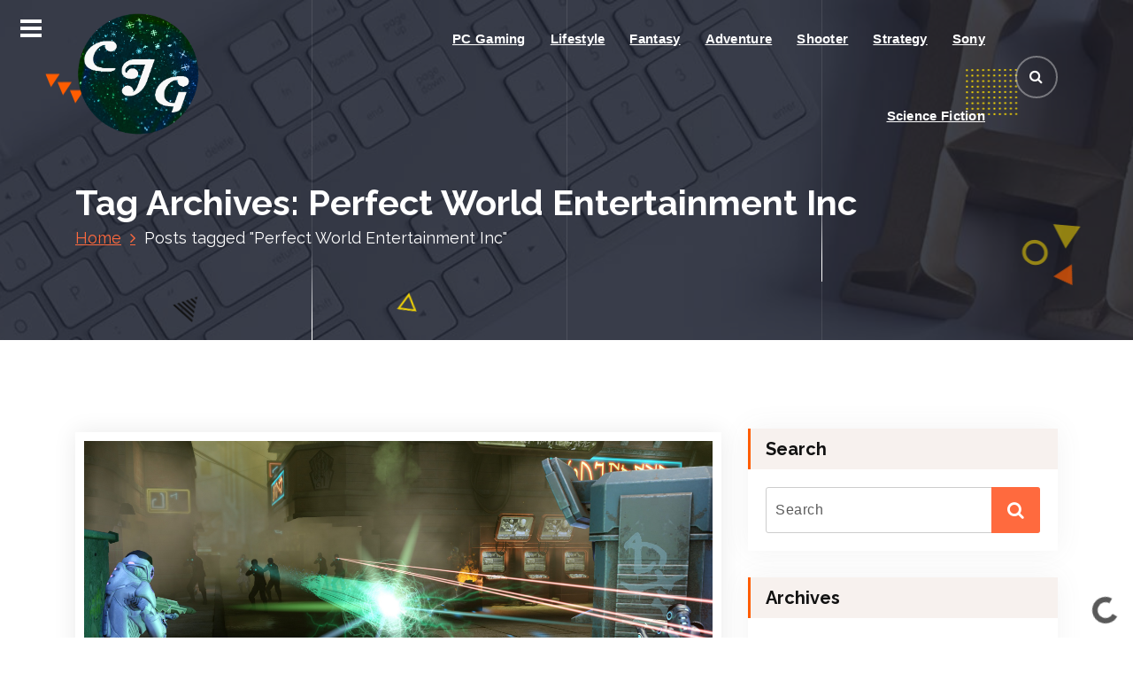

--- FILE ---
content_type: text/html; charset=UTF-8
request_url: https://chrisjonesgaming.net/tag/perfect-world-entertainment-inc/
body_size: 16548
content:
<!DOCTYPE html>
<html lang="en">
	<head>
		<meta charset="UTF-8">
		<meta name="viewport" content="width=device-width, initial-scale=1">
		<link rel="profile" href="https://gmpg.org/xfn/11">
		
		<meta name='robots' content='index, follow, max-image-preview:large, max-snippet:-1, max-video-preview:-1' />

	<!-- This site is optimized with the Yoast SEO plugin v26.6 - https://yoast.com/wordpress/plugins/seo/ -->
	<title>Perfect World Entertainment Inc Archives - Gaming News and the Ultimate Universe</title>
	<link rel="canonical" href="https://chrisjonesgaming.net/tag/perfect-world-entertainment-inc/" />
	<meta property="og:locale" content="en_US" />
	<meta property="og:type" content="article" />
	<meta property="og:title" content="Perfect World Entertainment Inc Archives - Gaming News and the Ultimate Universe" />
	<meta property="og:url" content="https://chrisjonesgaming.net/tag/perfect-world-entertainment-inc/" />
	<meta property="og:site_name" content="Gaming News and the Ultimate Universe" />
	<meta name="twitter:card" content="summary_large_image" />
	<script type="application/ld+json" class="yoast-schema-graph">{"@context":"https://schema.org","@graph":[{"@type":"CollectionPage","@id":"https://chrisjonesgaming.net/tag/perfect-world-entertainment-inc/","url":"https://chrisjonesgaming.net/tag/perfect-world-entertainment-inc/","name":"Perfect World Entertainment Inc Archives - Gaming News and the Ultimate Universe","isPartOf":{"@id":"https://chrisjonesgaming.net/#website"},"primaryImageOfPage":{"@id":"https://chrisjonesgaming.net/tag/perfect-world-entertainment-inc/#primaryimage"},"image":{"@id":"https://chrisjonesgaming.net/tag/perfect-world-entertainment-inc/#primaryimage"},"thumbnailUrl":"https://chrisjonesgaming.net/wp-content/uploads/2017/04/sto_ssn13.jpg","breadcrumb":{"@id":"https://chrisjonesgaming.net/tag/perfect-world-entertainment-inc/#breadcrumb"},"inLanguage":"en"},{"@type":"ImageObject","inLanguage":"en","@id":"https://chrisjonesgaming.net/tag/perfect-world-entertainment-inc/#primaryimage","url":"https://chrisjonesgaming.net/wp-content/uploads/2017/04/sto_ssn13.jpg","contentUrl":"https://chrisjonesgaming.net/wp-content/uploads/2017/04/sto_ssn13.jpg","width":2800,"height":1178,"caption":"Star Trek Online"},{"@type":"BreadcrumbList","@id":"https://chrisjonesgaming.net/tag/perfect-world-entertainment-inc/#breadcrumb","itemListElement":[{"@type":"ListItem","position":1,"name":"Home","item":"https://chrisjonesgaming.net/"},{"@type":"ListItem","position":2,"name":"Perfect World Entertainment Inc"}]},{"@type":"WebSite","@id":"https://chrisjonesgaming.net/#website","url":"https://chrisjonesgaming.net/","name":"Gaming News and the Ultimate Universe","description":"Chris Jones Gaming","publisher":{"@id":"https://chrisjonesgaming.net/#organization"},"potentialAction":[{"@type":"SearchAction","target":{"@type":"EntryPoint","urlTemplate":"https://chrisjonesgaming.net/?s={search_term_string}"},"query-input":{"@type":"PropertyValueSpecification","valueRequired":true,"valueName":"search_term_string"}}],"inLanguage":"en"},{"@type":"Organization","@id":"https://chrisjonesgaming.net/#organization","name":"Gaming News and the Ultimate Universe","url":"https://chrisjonesgaming.net/","logo":{"@type":"ImageObject","inLanguage":"en","@id":"https://chrisjonesgaming.net/#/schema/logo/image/","url":"https://chrisjonesgaming.net/wp-content/uploads/2023/08/cropped-cropped-cjg-icon.png","contentUrl":"https://chrisjonesgaming.net/wp-content/uploads/2023/08/cropped-cropped-cjg-icon.png","width":425,"height":425,"caption":"Gaming News and the Ultimate Universe"},"image":{"@id":"https://chrisjonesgaming.net/#/schema/logo/image/"}}]}</script>
	<!-- / Yoast SEO plugin. -->


<link rel='dns-prefetch' href='//secure.gravatar.com' />
<link rel='dns-prefetch' href='//stats.wp.com' />
<link rel='dns-prefetch' href='//fonts.googleapis.com' />
<link rel='dns-prefetch' href='//v0.wordpress.com' />
<link rel="alternate" type="application/rss+xml" title="Gaming News and the Ultimate Universe &raquo; Feed" href="https://chrisjonesgaming.net/feed/" />
<link rel="alternate" type="application/rss+xml" title="Gaming News and the Ultimate Universe &raquo; Comments Feed" href="https://chrisjonesgaming.net/comments/feed/" />
<link rel="alternate" type="application/rss+xml" title="Gaming News and the Ultimate Universe &raquo; Perfect World Entertainment Inc Tag Feed" href="https://chrisjonesgaming.net/tag/perfect-world-entertainment-inc/feed/" />
<style id='wp-img-auto-sizes-contain-inline-css' type='text/css'>
img:is([sizes=auto i],[sizes^="auto," i]){contain-intrinsic-size:3000px 1500px}
/*# sourceURL=wp-img-auto-sizes-contain-inline-css */
</style>
<style id='wp-emoji-styles-inline-css' type='text/css'>

	img.wp-smiley, img.emoji {
		display: inline !important;
		border: none !important;
		box-shadow: none !important;
		height: 1em !important;
		width: 1em !important;
		margin: 0 0.07em !important;
		vertical-align: -0.1em !important;
		background: none !important;
		padding: 0 !important;
	}
/*# sourceURL=wp-emoji-styles-inline-css */
</style>
<style id='wp-block-library-inline-css' type='text/css'>
:root{--wp-block-synced-color:#7a00df;--wp-block-synced-color--rgb:122,0,223;--wp-bound-block-color:var(--wp-block-synced-color);--wp-editor-canvas-background:#ddd;--wp-admin-theme-color:#007cba;--wp-admin-theme-color--rgb:0,124,186;--wp-admin-theme-color-darker-10:#006ba1;--wp-admin-theme-color-darker-10--rgb:0,107,160.5;--wp-admin-theme-color-darker-20:#005a87;--wp-admin-theme-color-darker-20--rgb:0,90,135;--wp-admin-border-width-focus:2px}@media (min-resolution:192dpi){:root{--wp-admin-border-width-focus:1.5px}}.wp-element-button{cursor:pointer}:root .has-very-light-gray-background-color{background-color:#eee}:root .has-very-dark-gray-background-color{background-color:#313131}:root .has-very-light-gray-color{color:#eee}:root .has-very-dark-gray-color{color:#313131}:root .has-vivid-green-cyan-to-vivid-cyan-blue-gradient-background{background:linear-gradient(135deg,#00d084,#0693e3)}:root .has-purple-crush-gradient-background{background:linear-gradient(135deg,#34e2e4,#4721fb 50%,#ab1dfe)}:root .has-hazy-dawn-gradient-background{background:linear-gradient(135deg,#faaca8,#dad0ec)}:root .has-subdued-olive-gradient-background{background:linear-gradient(135deg,#fafae1,#67a671)}:root .has-atomic-cream-gradient-background{background:linear-gradient(135deg,#fdd79a,#004a59)}:root .has-nightshade-gradient-background{background:linear-gradient(135deg,#330968,#31cdcf)}:root .has-midnight-gradient-background{background:linear-gradient(135deg,#020381,#2874fc)}:root{--wp--preset--font-size--normal:16px;--wp--preset--font-size--huge:42px}.has-regular-font-size{font-size:1em}.has-larger-font-size{font-size:2.625em}.has-normal-font-size{font-size:var(--wp--preset--font-size--normal)}.has-huge-font-size{font-size:var(--wp--preset--font-size--huge)}.has-text-align-center{text-align:center}.has-text-align-left{text-align:left}.has-text-align-right{text-align:right}.has-fit-text{white-space:nowrap!important}#end-resizable-editor-section{display:none}.aligncenter{clear:both}.items-justified-left{justify-content:flex-start}.items-justified-center{justify-content:center}.items-justified-right{justify-content:flex-end}.items-justified-space-between{justify-content:space-between}.screen-reader-text{border:0;clip-path:inset(50%);height:1px;margin:-1px;overflow:hidden;padding:0;position:absolute;width:1px;word-wrap:normal!important}.screen-reader-text:focus{background-color:#ddd;clip-path:none;color:#444;display:block;font-size:1em;height:auto;left:5px;line-height:normal;padding:15px 23px 14px;text-decoration:none;top:5px;width:auto;z-index:100000}html :where(.has-border-color){border-style:solid}html :where([style*=border-top-color]){border-top-style:solid}html :where([style*=border-right-color]){border-right-style:solid}html :where([style*=border-bottom-color]){border-bottom-style:solid}html :where([style*=border-left-color]){border-left-style:solid}html :where([style*=border-width]){border-style:solid}html :where([style*=border-top-width]){border-top-style:solid}html :where([style*=border-right-width]){border-right-style:solid}html :where([style*=border-bottom-width]){border-bottom-style:solid}html :where([style*=border-left-width]){border-left-style:solid}html :where(img[class*=wp-image-]){height:auto;max-width:100%}:where(figure){margin:0 0 1em}html :where(.is-position-sticky){--wp-admin--admin-bar--position-offset:var(--wp-admin--admin-bar--height,0px)}@media screen and (max-width:600px){html :where(.is-position-sticky){--wp-admin--admin-bar--position-offset:0px}}

/*# sourceURL=wp-block-library-inline-css */
</style><style id='global-styles-inline-css' type='text/css'>
:root{--wp--preset--aspect-ratio--square: 1;--wp--preset--aspect-ratio--4-3: 4/3;--wp--preset--aspect-ratio--3-4: 3/4;--wp--preset--aspect-ratio--3-2: 3/2;--wp--preset--aspect-ratio--2-3: 2/3;--wp--preset--aspect-ratio--16-9: 16/9;--wp--preset--aspect-ratio--9-16: 9/16;--wp--preset--color--black: #000000;--wp--preset--color--cyan-bluish-gray: #abb8c3;--wp--preset--color--white: #ffffff;--wp--preset--color--pale-pink: #f78da7;--wp--preset--color--vivid-red: #cf2e2e;--wp--preset--color--luminous-vivid-orange: #ff6900;--wp--preset--color--luminous-vivid-amber: #fcb900;--wp--preset--color--light-green-cyan: #7bdcb5;--wp--preset--color--vivid-green-cyan: #00d084;--wp--preset--color--pale-cyan-blue: #8ed1fc;--wp--preset--color--vivid-cyan-blue: #0693e3;--wp--preset--color--vivid-purple: #9b51e0;--wp--preset--gradient--vivid-cyan-blue-to-vivid-purple: linear-gradient(135deg,rgb(6,147,227) 0%,rgb(155,81,224) 100%);--wp--preset--gradient--light-green-cyan-to-vivid-green-cyan: linear-gradient(135deg,rgb(122,220,180) 0%,rgb(0,208,130) 100%);--wp--preset--gradient--luminous-vivid-amber-to-luminous-vivid-orange: linear-gradient(135deg,rgb(252,185,0) 0%,rgb(255,105,0) 100%);--wp--preset--gradient--luminous-vivid-orange-to-vivid-red: linear-gradient(135deg,rgb(255,105,0) 0%,rgb(207,46,46) 100%);--wp--preset--gradient--very-light-gray-to-cyan-bluish-gray: linear-gradient(135deg,rgb(238,238,238) 0%,rgb(169,184,195) 100%);--wp--preset--gradient--cool-to-warm-spectrum: linear-gradient(135deg,rgb(74,234,220) 0%,rgb(151,120,209) 20%,rgb(207,42,186) 40%,rgb(238,44,130) 60%,rgb(251,105,98) 80%,rgb(254,248,76) 100%);--wp--preset--gradient--blush-light-purple: linear-gradient(135deg,rgb(255,206,236) 0%,rgb(152,150,240) 100%);--wp--preset--gradient--blush-bordeaux: linear-gradient(135deg,rgb(254,205,165) 0%,rgb(254,45,45) 50%,rgb(107,0,62) 100%);--wp--preset--gradient--luminous-dusk: linear-gradient(135deg,rgb(255,203,112) 0%,rgb(199,81,192) 50%,rgb(65,88,208) 100%);--wp--preset--gradient--pale-ocean: linear-gradient(135deg,rgb(255,245,203) 0%,rgb(182,227,212) 50%,rgb(51,167,181) 100%);--wp--preset--gradient--electric-grass: linear-gradient(135deg,rgb(202,248,128) 0%,rgb(113,206,126) 100%);--wp--preset--gradient--midnight: linear-gradient(135deg,rgb(2,3,129) 0%,rgb(40,116,252) 100%);--wp--preset--font-size--small: 13px;--wp--preset--font-size--medium: 20px;--wp--preset--font-size--large: 36px;--wp--preset--font-size--x-large: 42px;--wp--preset--spacing--20: 0.44rem;--wp--preset--spacing--30: 0.67rem;--wp--preset--spacing--40: 1rem;--wp--preset--spacing--50: 1.5rem;--wp--preset--spacing--60: 2.25rem;--wp--preset--spacing--70: 3.38rem;--wp--preset--spacing--80: 5.06rem;--wp--preset--shadow--natural: 6px 6px 9px rgba(0, 0, 0, 0.2);--wp--preset--shadow--deep: 12px 12px 50px rgba(0, 0, 0, 0.4);--wp--preset--shadow--sharp: 6px 6px 0px rgba(0, 0, 0, 0.2);--wp--preset--shadow--outlined: 6px 6px 0px -3px rgb(255, 255, 255), 6px 6px rgb(0, 0, 0);--wp--preset--shadow--crisp: 6px 6px 0px rgb(0, 0, 0);}:where(.is-layout-flex){gap: 0.5em;}:where(.is-layout-grid){gap: 0.5em;}body .is-layout-flex{display: flex;}.is-layout-flex{flex-wrap: wrap;align-items: center;}.is-layout-flex > :is(*, div){margin: 0;}body .is-layout-grid{display: grid;}.is-layout-grid > :is(*, div){margin: 0;}:where(.wp-block-columns.is-layout-flex){gap: 2em;}:where(.wp-block-columns.is-layout-grid){gap: 2em;}:where(.wp-block-post-template.is-layout-flex){gap: 1.25em;}:where(.wp-block-post-template.is-layout-grid){gap: 1.25em;}.has-black-color{color: var(--wp--preset--color--black) !important;}.has-cyan-bluish-gray-color{color: var(--wp--preset--color--cyan-bluish-gray) !important;}.has-white-color{color: var(--wp--preset--color--white) !important;}.has-pale-pink-color{color: var(--wp--preset--color--pale-pink) !important;}.has-vivid-red-color{color: var(--wp--preset--color--vivid-red) !important;}.has-luminous-vivid-orange-color{color: var(--wp--preset--color--luminous-vivid-orange) !important;}.has-luminous-vivid-amber-color{color: var(--wp--preset--color--luminous-vivid-amber) !important;}.has-light-green-cyan-color{color: var(--wp--preset--color--light-green-cyan) !important;}.has-vivid-green-cyan-color{color: var(--wp--preset--color--vivid-green-cyan) !important;}.has-pale-cyan-blue-color{color: var(--wp--preset--color--pale-cyan-blue) !important;}.has-vivid-cyan-blue-color{color: var(--wp--preset--color--vivid-cyan-blue) !important;}.has-vivid-purple-color{color: var(--wp--preset--color--vivid-purple) !important;}.has-black-background-color{background-color: var(--wp--preset--color--black) !important;}.has-cyan-bluish-gray-background-color{background-color: var(--wp--preset--color--cyan-bluish-gray) !important;}.has-white-background-color{background-color: var(--wp--preset--color--white) !important;}.has-pale-pink-background-color{background-color: var(--wp--preset--color--pale-pink) !important;}.has-vivid-red-background-color{background-color: var(--wp--preset--color--vivid-red) !important;}.has-luminous-vivid-orange-background-color{background-color: var(--wp--preset--color--luminous-vivid-orange) !important;}.has-luminous-vivid-amber-background-color{background-color: var(--wp--preset--color--luminous-vivid-amber) !important;}.has-light-green-cyan-background-color{background-color: var(--wp--preset--color--light-green-cyan) !important;}.has-vivid-green-cyan-background-color{background-color: var(--wp--preset--color--vivid-green-cyan) !important;}.has-pale-cyan-blue-background-color{background-color: var(--wp--preset--color--pale-cyan-blue) !important;}.has-vivid-cyan-blue-background-color{background-color: var(--wp--preset--color--vivid-cyan-blue) !important;}.has-vivid-purple-background-color{background-color: var(--wp--preset--color--vivid-purple) !important;}.has-black-border-color{border-color: var(--wp--preset--color--black) !important;}.has-cyan-bluish-gray-border-color{border-color: var(--wp--preset--color--cyan-bluish-gray) !important;}.has-white-border-color{border-color: var(--wp--preset--color--white) !important;}.has-pale-pink-border-color{border-color: var(--wp--preset--color--pale-pink) !important;}.has-vivid-red-border-color{border-color: var(--wp--preset--color--vivid-red) !important;}.has-luminous-vivid-orange-border-color{border-color: var(--wp--preset--color--luminous-vivid-orange) !important;}.has-luminous-vivid-amber-border-color{border-color: var(--wp--preset--color--luminous-vivid-amber) !important;}.has-light-green-cyan-border-color{border-color: var(--wp--preset--color--light-green-cyan) !important;}.has-vivid-green-cyan-border-color{border-color: var(--wp--preset--color--vivid-green-cyan) !important;}.has-pale-cyan-blue-border-color{border-color: var(--wp--preset--color--pale-cyan-blue) !important;}.has-vivid-cyan-blue-border-color{border-color: var(--wp--preset--color--vivid-cyan-blue) !important;}.has-vivid-purple-border-color{border-color: var(--wp--preset--color--vivid-purple) !important;}.has-vivid-cyan-blue-to-vivid-purple-gradient-background{background: var(--wp--preset--gradient--vivid-cyan-blue-to-vivid-purple) !important;}.has-light-green-cyan-to-vivid-green-cyan-gradient-background{background: var(--wp--preset--gradient--light-green-cyan-to-vivid-green-cyan) !important;}.has-luminous-vivid-amber-to-luminous-vivid-orange-gradient-background{background: var(--wp--preset--gradient--luminous-vivid-amber-to-luminous-vivid-orange) !important;}.has-luminous-vivid-orange-to-vivid-red-gradient-background{background: var(--wp--preset--gradient--luminous-vivid-orange-to-vivid-red) !important;}.has-very-light-gray-to-cyan-bluish-gray-gradient-background{background: var(--wp--preset--gradient--very-light-gray-to-cyan-bluish-gray) !important;}.has-cool-to-warm-spectrum-gradient-background{background: var(--wp--preset--gradient--cool-to-warm-spectrum) !important;}.has-blush-light-purple-gradient-background{background: var(--wp--preset--gradient--blush-light-purple) !important;}.has-blush-bordeaux-gradient-background{background: var(--wp--preset--gradient--blush-bordeaux) !important;}.has-luminous-dusk-gradient-background{background: var(--wp--preset--gradient--luminous-dusk) !important;}.has-pale-ocean-gradient-background{background: var(--wp--preset--gradient--pale-ocean) !important;}.has-electric-grass-gradient-background{background: var(--wp--preset--gradient--electric-grass) !important;}.has-midnight-gradient-background{background: var(--wp--preset--gradient--midnight) !important;}.has-small-font-size{font-size: var(--wp--preset--font-size--small) !important;}.has-medium-font-size{font-size: var(--wp--preset--font-size--medium) !important;}.has-large-font-size{font-size: var(--wp--preset--font-size--large) !important;}.has-x-large-font-size{font-size: var(--wp--preset--font-size--x-large) !important;}
/*# sourceURL=global-styles-inline-css */
</style>

<style id='classic-theme-styles-inline-css' type='text/css'>
/*! This file is auto-generated */
.wp-block-button__link{color:#fff;background-color:#32373c;border-radius:9999px;box-shadow:none;text-decoration:none;padding:calc(.667em + 2px) calc(1.333em + 2px);font-size:1.125em}.wp-block-file__button{background:#32373c;color:#fff;text-decoration:none}
/*# sourceURL=/wp-includes/css/classic-themes.min.css */
</style>
<link rel='stylesheet' id='bonfire-jumbo-css-css' href='https://chrisjonesgaming.net/wp-content/plugins/jumbo-by-bonfire/jumbo.css?ver=1' type='text/css' media='all' />
<link rel='stylesheet' id='jumbo-fontawesome-css' href='https://chrisjonesgaming.net/wp-content/plugins/jumbo-by-bonfire/fonts/font-awesome/css/all.min.css?ver=1' type='text/css' media='all' />
<link rel='stylesheet' id='jumbo-lineawesome-css' href='https://chrisjonesgaming.net/wp-content/plugins/jumbo-by-bonfire/fonts/line-awesome/css/line-awesome.min.css?ver=1' type='text/css' media='all' />
<link rel='stylesheet' id='jumbo-fonts-css' href='//fonts.googleapis.com/css?family=Inter+Tight%3A400%2C500%2C600%7CMontserrat%3A400%2C700&#038;ver=1.0.0' type='text/css' media='all' />
<link rel='stylesheet' id='ameya-fonts-css' href='//fonts.googleapis.com/css?family=Open+Sans%3A300%2C400%2C600%2C700%2C800%7CRaleway%3A400%2C700&#038;subset=latin%2Clatin-ext' type='text/css' media='all' />
<link rel='stylesheet' id='conceptly-menus-css' href='https://chrisjonesgaming.net/wp-content/themes/conceptly/assets/css/menus.css?ver=6.9' type='text/css' media='all' />
<link rel='stylesheet' id='bootstrap-min-css' href='https://chrisjonesgaming.net/wp-content/themes/conceptly/assets/css/bootstrap.min.css?ver=6.9' type='text/css' media='all' />
<link rel='stylesheet' id='conceptly-typography-css' href='https://chrisjonesgaming.net/wp-content/themes/conceptly/assets/css/typography/typograhpy.css?ver=6.9' type='text/css' media='all' />
<link rel='stylesheet' id='font-awesome-css' href='https://chrisjonesgaming.net/wp-content/themes/conceptly/assets/css/fonts/font-awesome/css/font-awesome.min.css?ver=6.9' type='text/css' media='all' />
<link rel='stylesheet' id='conceptly-wp-test-css' href='https://chrisjonesgaming.net/wp-content/themes/conceptly/assets/css/wp-test.css?ver=6.9' type='text/css' media='all' />
<link rel='stylesheet' id='conceptly-widget-css' href='https://chrisjonesgaming.net/wp-content/themes/conceptly/assets/css/widget.css?ver=6.9' type='text/css' media='all' />
<link rel='stylesheet' id='conceptly-style-css' href='https://chrisjonesgaming.net/wp-content/themes/ameya/style.css?ver=6.9' type='text/css' media='all' />
<style id='conceptly-style-inline-css' type='text/css'>
 .logo img{ 
				max-width:140px;
			}

/*# sourceURL=conceptly-style-inline-css */
</style>
<link rel='stylesheet' id='conceptly-parent-style-css' href='https://chrisjonesgaming.net/wp-content/themes/conceptly/style.css?ver=6.9' type='text/css' media='all' />
<link rel='stylesheet' id='ameya-style-css' href='https://chrisjonesgaming.net/wp-content/themes/ameya/style.css?ver=6.9' type='text/css' media='all' />
<link rel='stylesheet' id='ameya-color-default-css' href='https://chrisjonesgaming.net/wp-content/themes/ameya/assets/css/colors/default.css?ver=6.9' type='text/css' media='all' />
<link rel='stylesheet' id='ameya-responsive-css' href='https://chrisjonesgaming.net/wp-content/themes/ameya/assets/css/responsive.css?ver=6.9' type='text/css' media='all' />
<link rel='stylesheet' id='sharedaddy-css' href='https://chrisjonesgaming.net/wp-content/plugins/jetpack/modules/sharedaddy/sharing.css?ver=15.3.1' type='text/css' media='all' />
<link rel='stylesheet' id='social-logos-css' href='https://chrisjonesgaming.net/wp-content/plugins/jetpack/_inc/social-logos/social-logos.min.css?ver=15.3.1' type='text/css' media='all' />
<script type="text/javascript" src="https://chrisjonesgaming.net/wp-includes/js/jquery/jquery.min.js?ver=3.7.1" id="jquery-core-js"></script>
<script type="text/javascript" src="https://chrisjonesgaming.net/wp-includes/js/jquery/jquery-migrate.min.js?ver=3.4.1" id="jquery-migrate-js"></script>
<link rel="https://api.w.org/" href="https://chrisjonesgaming.net/wp-json/" /><link rel="alternate" title="JSON" type="application/json" href="https://chrisjonesgaming.net/wp-json/wp/v2/tags/324" /><link rel="EditURI" type="application/rsd+xml" title="RSD" href="https://chrisjonesgaming.net/xmlrpc.php?rsd" />
<meta name="generator" content="WordPress 6.9" />
<meta property="fb:app_id" content=""/>	<style>img#wpstats{display:none}</style>
			<style type="text/css">
			.site-title,
		.site-description {
			position: absolute;
			clip: rect(1px, 1px, 1px, 1px);
		}
		</style>
	<link rel="icon" href="https://chrisjonesgaming.net/wp-content/uploads/2024/02/cropped-favicon-32x32.png" sizes="32x32" />
<link rel="icon" href="https://chrisjonesgaming.net/wp-content/uploads/2024/02/cropped-favicon-192x192.png" sizes="192x192" />
<link rel="apple-touch-icon" href="https://chrisjonesgaming.net/wp-content/uploads/2024/02/cropped-favicon-180x180.png" />
<meta name="msapplication-TileImage" content="https://chrisjonesgaming.net/wp-content/uploads/2024/02/cropped-favicon-270x270.png" />
<meta data-pso-pv="1.2.1" data-pso-pt="archive" data-pso-th="9990d5e54a8b03791d15af8c56c88eb5">	<link rel='stylesheet' id='animated-css' href='https://chrisjonesgaming.net/wp-content/plugins/facebook-comment-pro/includes/style/effects.css?ver=6.9' type='text/css' media='all' />
<link rel='stylesheet' id='front_end_comment_box-css' href='https://chrisjonesgaming.net/wp-content/plugins/facebook-comment-pro/includes/style/style.css?ver=6.9' type='text/css' media='all' />
<link rel='stylesheet' id='dashicons-css' href='https://chrisjonesgaming.net/wp-includes/css/dashicons.min.css?ver=6.9' type='text/css' media='all' />
<link rel='stylesheet' id='thickbox-css' href='https://chrisjonesgaming.net/wp-includes/js/thickbox/thickbox.css?ver=6.9' type='text/css' media='all' />
<link rel='stylesheet' id='jetpack-responsive-videos-css' href='https://chrisjonesgaming.net/wp-content/plugins/jetpack/jetpack_vendor/automattic/jetpack-classic-theme-helper/dist/responsive-videos/responsive-videos.css?minify=false&#038;ver=4fbf400e55121e7e87cb' type='text/css' media='all' />
</head>
	
<body data-rsssl=1 class="archive tag tag-perfect-world-entertainment-inc tag-324 wp-custom-logo wp-theme-conceptly wp-child-theme-ameya ameya-template group-blog hfeed">
<div id="page" class="site">
	<a class="skip-link screen-reader-text" href="#main">Skip to content</a>
	 <!-- Start: Header
============================= -->

    <!-- Start: Navigation
    ============================= -->
    <header id="header-section" class="header active-ameya">

    	
    	<div class="navigator-wrapper">
    		<div class="theme-mobile-nav d-lg-none d-block sticky-nav">        
				<div class="container">
					<div class="row">
						<div class="col-12">
							<div class="theme-mobile-menu">
								<div class="mobile-logo">
									<div class="logo">
										<a href="https://chrisjonesgaming.net/" class="custom-logo-link" rel="home"><img width="425" height="425" src="https://chrisjonesgaming.net/wp-content/uploads/2023/08/cropped-cropped-cjg-icon.png" class="custom-logo" alt="It&#039;s About Time" decoding="async" fetchpriority="high" srcset="https://chrisjonesgaming.net/wp-content/uploads/2023/08/cropped-cropped-cjg-icon.png 425w, https://chrisjonesgaming.net/wp-content/uploads/2023/08/cropped-cropped-cjg-icon-300x300.png 300w, https://chrisjonesgaming.net/wp-content/uploads/2023/08/cropped-cropped-cjg-icon-150x150.png 150w" sizes="(max-width: 425px) 100vw, 425px" /></a>																						<p class="site-description">Chris Jones Gaming</p>
													                        </div>
								</div>		
								<div class="menu-toggle-wrap">
									<div class="mobile-menu-right"></div>
									<div class="hamburger-menu">
										<button type="button" class="menu-toggle">
											<div class="top-bun"></div>
											<div class="meat"></div>
											<div class="bottom-bun"></div>
										</button>
									</div>
								</div>
								<div id="mobile-m" class="mobile-menu">
									<button type="button" class="header-close-menu close-style"></button>
								</div>
							</div>
						</div>
					</div>
				</div>        
		    </div>
    		<div class="nav-area d-none d-lg-block">
		        <div class="navbar-area sticky-nav">
		            <div class="container">
		                <div class="row">
		                    <div class="col-lg-3 col-6 my-auto">
		                        <div class="logo">
									<a href="https://chrisjonesgaming.net/" class="custom-logo-link" rel="home"><img width="425" height="425" src="https://chrisjonesgaming.net/wp-content/uploads/2023/08/cropped-cropped-cjg-icon.png" class="custom-logo" alt="It&#039;s About Time" decoding="async" srcset="https://chrisjonesgaming.net/wp-content/uploads/2023/08/cropped-cropped-cjg-icon.png 425w, https://chrisjonesgaming.net/wp-content/uploads/2023/08/cropped-cropped-cjg-icon-300x300.png 300w, https://chrisjonesgaming.net/wp-content/uploads/2023/08/cropped-cropped-cjg-icon-150x150.png 150w" sizes="(max-width: 425px) 100vw, 425px" /></a>																				<p class="site-description">Chris Jones Gaming</p>
											                        </div>
		                    </div>
		                    <div class="col-lg-9 my-auto">
		                    	<div class="theme-menu">
			                        <nav class="menubar">
			                            <ul id="menu-primary-menu" class="menu-wrap"><li itemscope="itemscope" itemtype="https://www.schema.org/SiteNavigationElement" id="menu-item-1035" class="menu-item menu-item-type-taxonomy menu-item-object-category menu-item-1035 nav-item"><a title="PC Gaming" href="https://chrisjonesgaming.net/category/pc-gaming/" class="nav-link">PC Gaming</a></li>
<li itemscope="itemscope" itemtype="https://www.schema.org/SiteNavigationElement" id="menu-item-1032" class="menu-item menu-item-type-taxonomy menu-item-object-category menu-item-1032 nav-item"><a title="Lifestyle" href="https://chrisjonesgaming.net/category/lifestyle/" class="nav-link">Lifestyle</a></li>
<li itemscope="itemscope" itemtype="https://www.schema.org/SiteNavigationElement" id="menu-item-1033" class="menu-item menu-item-type-taxonomy menu-item-object-category menu-item-1033 nav-item"><a title="Fantasy" href="https://chrisjonesgaming.net/category/fantasy/" class="nav-link">Fantasy</a></li>
<li itemscope="itemscope" itemtype="https://www.schema.org/SiteNavigationElement" id="menu-item-1034" class="menu-item menu-item-type-taxonomy menu-item-object-category menu-item-1034 nav-item"><a title="Adventure" href="https://chrisjonesgaming.net/category/adventure/" class="nav-link">Adventure</a></li>
<li itemscope="itemscope" itemtype="https://www.schema.org/SiteNavigationElement" id="menu-item-1036" class="menu-item menu-item-type-taxonomy menu-item-object-category menu-item-1036 nav-item"><a title="Shooter" href="https://chrisjonesgaming.net/category/shooter/" class="nav-link">Shooter</a></li>
<li itemscope="itemscope" itemtype="https://www.schema.org/SiteNavigationElement" id="menu-item-1038" class="menu-item menu-item-type-taxonomy menu-item-object-category menu-item-1038 nav-item"><a title="Strategy" href="https://chrisjonesgaming.net/category/strategy/" class="nav-link">Strategy</a></li>
<li itemscope="itemscope" itemtype="https://www.schema.org/SiteNavigationElement" id="menu-item-1039" class="menu-item menu-item-type-taxonomy menu-item-object-category menu-item-1039 nav-item"><a title="Sony" href="https://chrisjonesgaming.net/category/sony/" class="nav-link">Sony</a></li>
<li itemscope="itemscope" itemtype="https://www.schema.org/SiteNavigationElement" id="menu-item-1062" class="menu-item menu-item-type-taxonomy menu-item-object-category menu-item-1062 nav-item"><a title="Science Fiction" href="https://chrisjonesgaming.net/category/science-fiction/" class="nav-link">Science Fiction</a></li>
</ul>			                        </nav>	
			                        <div class="menu-right">			
				                        <ul class="header-wrap-right">
																						<li class="search-button">
												<button id="view-search-btn" class="header-search-toggle"><i class="fa fa-search"></i></button>												
											</li>
																						
															                        </ul>
				                    </div>
			                    </div>
		                    </div>
						</div>
			        </div>
		        </div>
		    </div>
	    </div>
    </header>
    <!-- Quik search -->
	<div class="view-search-btn header-search-popup">
		<div class="search-overlay-layer"></div>
		<div class="search-overlay-layer"></div>
		<div class="search-overlay-layer"></div>
	    <form method="get" class="search-form" action="https://chrisjonesgaming.net/" aria-label="Site Search">
	        <span class="screen-reader-text">Search for:</span>
	        <input type="search" class="search-field header-search-field" placeholder="Type To Search" name="s" id="popfocus" value="" autofocus>
	        <button type="submit" class="search-submit"><i class="fa fa-search"></i></button>
	    </form>
        <button type="button" class="close-style header-search-close"></button>
	</div>
	<!-- / -->
    <!-- End: Navigation
    ============================= -->
<!-- Start: Breadcrumb Area
============================= -->
<section id="breadcrumb-area" style="background-image:url('https://chrisjonesgaming.net/wp-content/themes/conceptly/assets/images/bg/breadcrumb.jpg');background-attachment:scroll;">
    <div class="container">
        <div class="row">
            <div class="col-12">
                <h1>
					Tag Archives: Perfect World Entertainment Inc						</h1>
					<ul class="breadcrumb-nav list-inline">
						<li><a href="https://chrisjonesgaming.net">Home</a> <li class="active">Posts tagged  "Perfect World Entertainment Inc"</li></li>					</ul>
            </div>
        </div>
    </div>
    <div class="shape2"><img src="https://chrisjonesgaming.net/wp-content/themes/conceptly/assets/images/shape/shape2.png" alt="image"></div>
    <div class="shape3"><img src="https://chrisjonesgaming.net/wp-content/themes/conceptly/assets/images/shape/shape3.png" alt="image"></div>
    <div class="shape5"><img src="https://chrisjonesgaming.net/wp-content/themes/conceptly/assets/images/shape/shape5.png" alt="image"></div>
    <div class="shape6"><img src="https://chrisjonesgaming.net/wp-content/themes/conceptly/assets/images/shape/shape6.png" alt="image"></div>
    <div class="shape7"><img src="https://chrisjonesgaming.net/wp-content/themes/conceptly/assets/images/shape/shape7.png" alt="image"></div>
    <div class="shape8"><img src="https://chrisjonesgaming.net/wp-content/themes/conceptly/assets/images/shape/shape8.png" alt="image"></div>
    <div class="lines">
        <div class="line"></div>
        <div class="line"></div>
        <div class="line"></div>
    </div>
</section>
<!-- End: Breadcrumb Area
============================= -->
	<div id="main">
<section id="blog-content" class="section-padding-top">
	<div class="container">
		<div class="row">
			<!-- Blog Content -->
			<div class="col-lg-8 col-md-12 mb-5 mb-lg-0">
															<article id="post-779" class="blog-post post-779 post type-post status-publish format-standard has-post-thumbnail hentry category-adventure category-pc-gaming category-role-playing-game category-science-fiction category-space-combat category-star-trek tag-avatar tag-character tag-chris-jones tag-chris-jones-gaming tag-cryptic tag-escalation tag-gameplay tag-gamer tag-gaming tag-mirrors-and-smoke tag-mmorpg tag-multiplayer tag-perfect-world-entertainment-inc tag-player-1 tag-player-one tag-screenshots tag-star-trek-online tag-star-trek-the-cruise-ii tag-strategy tag-tzenkethi-war tag-video-games">
	<figure class="post-thumb">
		<img width="2800" height="1178" src="https://chrisjonesgaming.net/wp-content/uploads/2017/04/sto_ssn13.jpg" class="attachment-post-thumbnail size-post-thumbnail wp-post-image" alt="Star Trek Online" decoding="async" srcset="https://chrisjonesgaming.net/wp-content/uploads/2017/04/sto_ssn13.jpg 2800w, https://chrisjonesgaming.net/wp-content/uploads/2017/04/sto_ssn13-600x252.jpg 600w, https://chrisjonesgaming.net/wp-content/uploads/2017/04/sto_ssn13-300x126.jpg 300w, https://chrisjonesgaming.net/wp-content/uploads/2017/04/sto_ssn13-768x323.jpg 768w, https://chrisjonesgaming.net/wp-content/uploads/2017/04/sto_ssn13-1024x431.jpg 1024w" sizes="(max-width: 2800px) 100vw, 2800px" />				<figcaption>
			<div class="inner-text">
				
			<img src="https://secure.gravatar.com/avatar/?s=96&#038;d=mm&#038;r=g" />
			</div>
		</figcaption>
		<ul class="meta-info list-inline">
			<li class="post-date"><a href="https://chrisjonesgaming.net/2017/04/"><i class="fa fa-calendar"></i>on 26  Apr  2017</a></li>
			<li class="posted-by"><a href="https://chrisjonesgaming.net/author/admin/"><i class="fa fa-user"></i>By Chris Jones</a></li>
			 <li class="tags"><a href=""><i class="fa fa-folder-open"></i><a href="https://chrisjonesgaming.net/category/adventure/" rel="category tag">Adventure</a>, <a href="https://chrisjonesgaming.net/category/pc-gaming/" rel="category tag">PC Gaming</a>, <a href="https://chrisjonesgaming.net/category/role-playing-game/" rel="category tag">Role Playing Game</a>, <a href="https://chrisjonesgaming.net/category/science-fiction/" rel="category tag">Science Fiction</a>, <a href="https://chrisjonesgaming.net/category/space-combat/" rel="category tag">Space Combat</a>, <a href="https://chrisjonesgaming.net/category/star-trek/" rel="category tag">Star Trek</a></a></li>
		</ul>
			</figure>
	<div class="post-content">
		<h4 class="post-title"><a href="https://chrisjonesgaming.net/star-trek-online-season-13-escalation/" rel="bookmark">Star Trek Online®: Season 13 – Escalation</a></h4><p><strong>This update continues the Tzenkethi War and Debuts Competitive PvE Queues</strong></p>
<p><strong>REDWOOD CITY, Calif. – April 25, 2017 –</strong> Perfect World Entertainment Inc., a leading publisher of free-to-play MMORPGs, and Cryptic Studios have announced Star Trek® Online: Season 13 – Escalation is now available on PC and will release on Xbox One and PlayStation®4 at a later date. The latest season introduces brand new episodic content and gameplay features to the of the 100% free-to-play MMORPG based on iconic Star Trek franchise. This includes a new featured episode continuing the Tzenkethi War story arc, improvements to matchmaking, class-specific set gear and the new War Games system, which allows players to team up in competitive PvE scenarios. To celebrate the launch of Season 13 – Escalation, Star Trek Online is offering captains the chance to win a six-day Star Trek cruise across the Atlantic, plus every starship currently available in the C-Store for the PC version of the game. </p>
<div class="jetpack-video-wrapper"><iframe title="Star Trek Online: Season 13 - Escalation Launch Trailer" width="1170" height="658" src="https://www.youtube.com/embed/oxe-wKJ05h4?feature=oembed" frameborder="0" allow="accelerometer; autoplay; clipboard-write; encrypted-media; gyroscope; picture-in-picture; web-share" referrerpolicy="strict-origin-when-cross-origin" allowfullscreen></iframe></div>
<p>The war against the Tzenkethi rages on with the arrival of Season 13 – Escalation. The Lukari are on a journey to rediscover their ancient home world and the secrets it contains, though an unexpected intervention by the Tzenkethi may put a damper on their homecoming. Political intrigue, exploring a bustling city and fantastic action set pieces all take place in the latest featured episode, “Mirrors and Smoke,” which is available now with today’s PC update.</p>
<p>Season 13 – Escalation also marks the debut of War Games. This new system offers Star Trek Online captains new ways to compete with one another by pitting two teams of five players against each other in competitive PvE scenarios. Players join forces to solve puzzles and race through the galaxy earning valuable rewards, including class-specific ships. To optimize this new type of queue, a new Player Potential System has also been introduced to match players of similar skill. Here is more about these features and other content introduced with Season 13:</p>
<p>New Featured Episode – In the new episode, “Mirrors and Smoke,” captains will travel with the Lukari to New Kentar and defend the planet from the Tzenkethi.</p>
<p>War Games System – Season 13 marks the debut of War Games, new competitive PvE scenarios which pit two teams of five players against each other for rewards.</p>
<p>“Core Assault” – A space-based 5v5 Convergence-class scenario, where two flights of captains compete to cross the finish line in a space station based in the Adelphous System.</p>
<p>“Binary Circuit” – A ground-based 5v5 Gauntlet-class scenario where captains will solve puzzles and complete various challenges in a Borg Co-operative Cube.</p>
<p>Rebalance Pass – A full rebalance pass has been made to ground and space combat to ensure that no matter what choice captains make when outfitting their skills or ship, it isn’t a wrong one.</p>
<p>Player Potential System – Matchmaking for Star Trek Online has been improved with the new Player Potential System, which evaluates players based on various factors, such as their characters’ equipment, specialization and participation in competitive matches.</p>
<p>New Reputation – When you participate in Season 13’s War Games, queues will be rewarded with new Competitive Marks and Assessed Stratagems. The marquee rewards from this set feature class-specific set gear for the first time ever in Star Trek Online. You can choose to equip any of these three sets for your starship, and mix and match the individual sets as you see fit.</p>
<p>You can celebrate the release of Season 13: Escalation by entering a contest to win a six-day cruise across the Atlantic. From now through May 5, players can visit the <a href="http://www.arcgames.com/en/games/star-trek-online/news/detail/10471343" target="_blank">Star Trek Online blog</a> to participate in this sweepstakes. One winner will be selected to receive an ocean-view cabin for two on Star Trek: The Cruise II, a six-day voyage hosted by George Takei and other Star Trek actors. In addition, the winner will be granted every starship currently available in the C-Store of Star Trek Online’s PC version. For more information on Star Trek: The Cruise II, please visit <a href="http://www.startrekthecruise.com/" target="_blank">http://www.startrekthecruise.com/</a>.</p>
<p><a href="https://chrisjonesgaming.net/wp-content/uploads/2016/09/cjg_biz_fb-1.png"><img decoding="async" src="https://chrisjonesgaming.net/wp-content/uploads/2016/09/cjg_biz_fb-1-300x38.png" alt="" width="300" height="38" class="alignnone size-medium wp-image-624" srcset="https://chrisjonesgaming.net/wp-content/uploads/2016/09/cjg_biz_fb-1-300x38.png 300w, https://chrisjonesgaming.net/wp-content/uploads/2016/09/cjg_biz_fb-1.png 468w" sizes="(max-width: 300px) 100vw, 300px" /></a> </p>
<div class="sharedaddy sd-sharing-enabled"><div class="robots-nocontent sd-block sd-social sd-social-icon-text sd-sharing"><h3 class="sd-title">Share this:</h3><div class="sd-content"><ul><li class="share-twitter"><a rel="nofollow noopener noreferrer"
				data-shared="sharing-twitter-779"
				class="share-twitter sd-button share-icon"
				href="https://chrisjonesgaming.net/star-trek-online-season-13-escalation/?share=twitter"
				target="_blank"
				aria-labelledby="sharing-twitter-779"
				>
				<span id="sharing-twitter-779" hidden>Click to share on X (Opens in new window)</span>
				<span>X</span>
			</a></li><li class="share-bluesky"><a rel="nofollow noopener noreferrer"
				data-shared="sharing-bluesky-779"
				class="share-bluesky sd-button share-icon"
				href="https://chrisjonesgaming.net/star-trek-online-season-13-escalation/?share=bluesky"
				target="_blank"
				aria-labelledby="sharing-bluesky-779"
				>
				<span id="sharing-bluesky-779" hidden>Click to share on Bluesky (Opens in new window)</span>
				<span>Bluesky</span>
			</a></li><li class="share-threads"><a rel="nofollow noopener noreferrer"
				data-shared="sharing-threads-779"
				class="share-threads sd-button share-icon"
				href="https://chrisjonesgaming.net/star-trek-online-season-13-escalation/?share=threads"
				target="_blank"
				aria-labelledby="sharing-threads-779"
				>
				<span id="sharing-threads-779" hidden>Click to share on Threads (Opens in new window)</span>
				<span>Threads</span>
			</a></li><li class="share-reddit"><a rel="nofollow noopener noreferrer"
				data-shared="sharing-reddit-779"
				class="share-reddit sd-button share-icon"
				href="https://chrisjonesgaming.net/star-trek-online-season-13-escalation/?share=reddit"
				target="_blank"
				aria-labelledby="sharing-reddit-779"
				>
				<span id="sharing-reddit-779" hidden>Click to share on Reddit (Opens in new window)</span>
				<span>Reddit</span>
			</a></li><li class="share-tumblr"><a rel="nofollow noopener noreferrer"
				data-shared="sharing-tumblr-779"
				class="share-tumblr sd-button share-icon"
				href="https://chrisjonesgaming.net/star-trek-online-season-13-escalation/?share=tumblr"
				target="_blank"
				aria-labelledby="sharing-tumblr-779"
				>
				<span id="sharing-tumblr-779" hidden>Click to share on Tumblr (Opens in new window)</span>
				<span>Tumblr</span>
			</a></li><li class="share-jetpack-whatsapp"><a rel="nofollow noopener noreferrer"
				data-shared="sharing-whatsapp-779"
				class="share-jetpack-whatsapp sd-button share-icon"
				href="https://chrisjonesgaming.net/star-trek-online-season-13-escalation/?share=jetpack-whatsapp"
				target="_blank"
				aria-labelledby="sharing-whatsapp-779"
				>
				<span id="sharing-whatsapp-779" hidden>Click to share on WhatsApp (Opens in new window)</span>
				<span>WhatsApp</span>
			</a></li><li class="share-linkedin"><a rel="nofollow noopener noreferrer"
				data-shared="sharing-linkedin-779"
				class="share-linkedin sd-button share-icon"
				href="https://chrisjonesgaming.net/star-trek-online-season-13-escalation/?share=linkedin"
				target="_blank"
				aria-labelledby="sharing-linkedin-779"
				>
				<span id="sharing-linkedin-779" hidden>Click to share on LinkedIn (Opens in new window)</span>
				<span>LinkedIn</span>
			</a></li><li class="share-email"><a rel="nofollow noopener noreferrer"
				data-shared="sharing-email-779"
				class="share-email sd-button share-icon"
				href="mailto:?subject=%5BShared%20Post%5D%20Star%20Trek%20Online%C2%AE%3A%20Season%2013%20%E2%80%93%20Escalation&#038;body=https%3A%2F%2Fchrisjonesgaming.net%2Fstar-trek-online-season-13-escalation%2F&#038;share=email"
				target="_blank"
				aria-labelledby="sharing-email-779"
				data-email-share-error-title="Do you have email set up?" data-email-share-error-text="If you&#039;re having problems sharing via email, you might not have email set up for your browser. You may need to create a new email yourself." data-email-share-nonce="d66073e8f2" data-email-share-track-url="https://chrisjonesgaming.net/star-trek-online-season-13-escalation/?share=email">
				<span id="sharing-email-779" hidden>Click to email a link to a friend (Opens in new window)</span>
				<span>Email</span>
			</a></li><li class="share-print"><a rel="nofollow noopener noreferrer"
				data-shared="sharing-print-779"
				class="share-print sd-button share-icon"
				href="https://chrisjonesgaming.net/star-trek-online-season-13-escalation/?share=print"
				target="_blank"
				aria-labelledby="sharing-print-779"
				>
				<span id="sharing-print-779" hidden>Click to print (Opens in new window)</span>
				<span>Print</span>
			</a></li><li class="share-end"></li></ul></div></div></div>	</div>
</article>           
										
			</div>
			<!-- Sidebar -->
			<div class="col-lg-4 col-md-12">
	<section class="sidebar">
		<aside id="search-1" class="widget widget_search"><h5 class="widget-title">Search</h5>
<form method="get" class="search-form" action="https://chrisjonesgaming.net/">
	<input type="search" placeholder="Search" name="s" id="s">
	<button><i class="fa fa-search"></i></button>
</form>							
							
							
							</aside><aside id="archives-1" class="widget widget_archive"><h5 class="widget-title">Archives</h5>
			<ul>
					<li><a href='https://chrisjonesgaming.net/2026/01/'>January 2026</a></li>
	<li><a href='https://chrisjonesgaming.net/2025/12/'>December 2025</a></li>
	<li><a href='https://chrisjonesgaming.net/2025/06/'>June 2025</a></li>
	<li><a href='https://chrisjonesgaming.net/2025/05/'>May 2025</a></li>
	<li><a href='https://chrisjonesgaming.net/2025/04/'>April 2025</a></li>
	<li><a href='https://chrisjonesgaming.net/2025/02/'>February 2025</a></li>
	<li><a href='https://chrisjonesgaming.net/2025/01/'>January 2025</a></li>
	<li><a href='https://chrisjonesgaming.net/2024/12/'>December 2024</a></li>
	<li><a href='https://chrisjonesgaming.net/2024/11/'>November 2024</a></li>
	<li><a href='https://chrisjonesgaming.net/2024/10/'>October 2024</a></li>
	<li><a href='https://chrisjonesgaming.net/2024/09/'>September 2024</a></li>
	<li><a href='https://chrisjonesgaming.net/2024/08/'>August 2024</a></li>
	<li><a href='https://chrisjonesgaming.net/2024/07/'>July 2024</a></li>
	<li><a href='https://chrisjonesgaming.net/2024/06/'>June 2024</a></li>
	<li><a href='https://chrisjonesgaming.net/2024/05/'>May 2024</a></li>
	<li><a href='https://chrisjonesgaming.net/2024/03/'>March 2024</a></li>
	<li><a href='https://chrisjonesgaming.net/2024/02/'>February 2024</a></li>
	<li><a href='https://chrisjonesgaming.net/2023/10/'>October 2023</a></li>
	<li><a href='https://chrisjonesgaming.net/2023/09/'>September 2023</a></li>
	<li><a href='https://chrisjonesgaming.net/2023/05/'>May 2023</a></li>
	<li><a href='https://chrisjonesgaming.net/2022/09/'>September 2022</a></li>
	<li><a href='https://chrisjonesgaming.net/2022/06/'>June 2022</a></li>
	<li><a href='https://chrisjonesgaming.net/2022/05/'>May 2022</a></li>
	<li><a href='https://chrisjonesgaming.net/2021/08/'>August 2021</a></li>
	<li><a href='https://chrisjonesgaming.net/2021/07/'>July 2021</a></li>
	<li><a href='https://chrisjonesgaming.net/2021/06/'>June 2021</a></li>
	<li><a href='https://chrisjonesgaming.net/2021/05/'>May 2021</a></li>
	<li><a href='https://chrisjonesgaming.net/2021/04/'>April 2021</a></li>
	<li><a href='https://chrisjonesgaming.net/2021/03/'>March 2021</a></li>
	<li><a href='https://chrisjonesgaming.net/2021/02/'>February 2021</a></li>
	<li><a href='https://chrisjonesgaming.net/2021/01/'>January 2021</a></li>
	<li><a href='https://chrisjonesgaming.net/2020/12/'>December 2020</a></li>
	<li><a href='https://chrisjonesgaming.net/2020/11/'>November 2020</a></li>
	<li><a href='https://chrisjonesgaming.net/2020/10/'>October 2020</a></li>
	<li><a href='https://chrisjonesgaming.net/2020/06/'>June 2020</a></li>
	<li><a href='https://chrisjonesgaming.net/2020/04/'>April 2020</a></li>
	<li><a href='https://chrisjonesgaming.net/2019/08/'>August 2019</a></li>
	<li><a href='https://chrisjonesgaming.net/2019/03/'>March 2019</a></li>
	<li><a href='https://chrisjonesgaming.net/2018/10/'>October 2018</a></li>
	<li><a href='https://chrisjonesgaming.net/2018/09/'>September 2018</a></li>
	<li><a href='https://chrisjonesgaming.net/2018/05/'>May 2018</a></li>
	<li><a href='https://chrisjonesgaming.net/2018/04/'>April 2018</a></li>
	<li><a href='https://chrisjonesgaming.net/2018/03/'>March 2018</a></li>
	<li><a href='https://chrisjonesgaming.net/2017/10/'>October 2017</a></li>
	<li><a href='https://chrisjonesgaming.net/2017/09/'>September 2017</a></li>
	<li><a href='https://chrisjonesgaming.net/2017/08/'>August 2017</a></li>
	<li><a href='https://chrisjonesgaming.net/2017/07/'>July 2017</a></li>
	<li><a href='https://chrisjonesgaming.net/2017/06/'>June 2017</a></li>
	<li><a href='https://chrisjonesgaming.net/2017/05/'>May 2017</a></li>
	<li><a href='https://chrisjonesgaming.net/2017/04/'>April 2017</a></li>
	<li><a href='https://chrisjonesgaming.net/2017/03/'>March 2017</a></li>
	<li><a href='https://chrisjonesgaming.net/2016/11/'>November 2016</a></li>
	<li><a href='https://chrisjonesgaming.net/2016/10/'>October 2016</a></li>
	<li><a href='https://chrisjonesgaming.net/2016/09/'>September 2016</a></li>
	<li><a href='https://chrisjonesgaming.net/2016/08/'>August 2016</a></li>
	<li><a href='https://chrisjonesgaming.net/2016/07/'>July 2016</a></li>
	<li><a href='https://chrisjonesgaming.net/2016/06/'>June 2016</a></li>
			</ul>

			</aside>	</section>
</div>		</div>

	</div>
</section>
	<footer id="footer-widgets" style="background: url('') no-repeat center / cover ">
			<div class="container">
				<div class="row">			
					<div class="col-lg-3 col-md-6 col-sm-12 mb-lg-0 mb-4"><aside id="text-1" class="widget widget_text">			<div class="textwidget"><div class="footer-logo"><img src="" alt=""></div>
                        <p>Customize your search for gaming news here.. </p>
                        <ul class="widget-social">
                            <li><a href="#"><i class="fa fa-facebook"></i></a></li>
                            <li><a href="#"><i class="fa fa-twitter"></i></a></li>
                            <li><a href="#"><i class="fa fa-linkedin"></i></a></li>
                                                        <li><a href="#"><i class="fa fa-pinterest"></i></a></li>
                            <li><a href="#"><i class="fa fa-instagram"></i></a></li>
                        </ul>
		</div>
		</aside></div><div class="col-lg-3 col-md-6 col-sm-12 mb-lg-0 mb-4"><aside id="categories-1" class="widget widget_categories"><h4 class="widget-title">Categories</h4>
			<ul>
					<li class="cat-item cat-item-756"><a href="https://chrisjonesgaming.net/category/2k/">2k</a>
</li>
	<li class="cat-item cat-item-88"><a href="https://chrisjonesgaming.net/category/adventure/">Adventure</a>
</li>
	<li class="cat-item cat-item-759"><a href="https://chrisjonesgaming.net/category/aliens/">Aliens</a>
</li>
	<li class="cat-item cat-item-774"><a href="https://chrisjonesgaming.net/category/anime/">anime</a>
</li>
	<li class="cat-item cat-item-773"><a href="https://chrisjonesgaming.net/category/bandai-namco/">Bandai Namco</a>
</li>
	<li class="cat-item cat-item-991"><a href="https://chrisjonesgaming.net/category/japanese/capcom/">Capcom</a>
</li>
	<li class="cat-item cat-item-769"><a href="https://chrisjonesgaming.net/category/cd-projekt-red/">CD Projekt Red</a>
</li>
	<li class="cat-item cat-item-47"><a href="https://chrisjonesgaming.net/category/chris-jones/">Chris Jones</a>
</li>
	<li class="cat-item cat-item-762"><a href="https://chrisjonesgaming.net/category/creative-assembly/">Creative Assembly</a>
</li>
	<li class="cat-item cat-item-26"><a href="https://chrisjonesgaming.net/category/e3/">E3</a>
</li>
	<li class="cat-item cat-item-58"><a href="https://chrisjonesgaming.net/category/electronic-arts/">Electronic Arts</a>
</li>
	<li class="cat-item cat-item-364"><a href="https://chrisjonesgaming.net/category/entertainment/">Entertainment</a>
</li>
	<li class="cat-item cat-item-27"><a href="https://chrisjonesgaming.net/category/fantasy/">Fantasy</a>
</li>
	<li class="cat-item cat-item-775"><a href="https://chrisjonesgaming.net/category/fighting/">fighting</a>
</li>
	<li class="cat-item cat-item-778"><a href="https://chrisjonesgaming.net/category/fps/">fps</a>
</li>
	<li class="cat-item cat-item-362"><a href="https://chrisjonesgaming.net/category/future/">Future</a>
</li>
	<li class="cat-item cat-item-178"><a href="https://chrisjonesgaming.net/category/gamescom/">Gamescom</a>
</li>
	<li class="cat-item cat-item-363"><a href="https://chrisjonesgaming.net/category/gear/">Gear</a>
</li>
	<li class="cat-item cat-item-6"><a href="https://chrisjonesgaming.net/category/ground-combat/">Ground Combat</a>
</li>
	<li class="cat-item cat-item-764"><a href="https://chrisjonesgaming.net/category/historical/">Historical</a>
</li>
	<li class="cat-item cat-item-777"><a href="https://chrisjonesgaming.net/category/horror/">horror</a>
</li>
	<li class="cat-item cat-item-770"><a href="https://chrisjonesgaming.net/category/indie/">Indie</a>
</li>
	<li class="cat-item cat-item-758"><a href="https://chrisjonesgaming.net/category/ios/">IOS</a>
</li>
	<li class="cat-item cat-item-761"><a href="https://chrisjonesgaming.net/category/japanese/">Japanese</a>
</li>
	<li class="cat-item cat-item-48"><a href="https://chrisjonesgaming.net/category/lifestyle/">Lifestyle</a>
</li>
	<li class="cat-item cat-item-765"><a href="https://chrisjonesgaming.net/category/marvel/">Marvel</a>
</li>
	<li class="cat-item cat-item-188"><a href="https://chrisjonesgaming.net/category/media/">Media</a>
</li>
	<li class="cat-item cat-item-359"><a href="https://chrisjonesgaming.net/category/microsoft/">Microsoft</a>
</li>
	<li class="cat-item cat-item-788"><a href="https://chrisjonesgaming.net/category/mmo/">MMO</a>
</li>
	<li class="cat-item cat-item-260"><a href="https://chrisjonesgaming.net/category/mobile/">Mobile</a>
</li>
	<li class="cat-item cat-item-854"><a href="https://chrisjonesgaming.net/category/nft/">NFT</a>
</li>
	<li class="cat-item cat-item-360"><a href="https://chrisjonesgaming.net/category/nintendo/">Nintendo</a>
</li>
	<li class="cat-item cat-item-749"><a href="https://chrisjonesgaming.net/category/open-world/">Open World</a>
</li>
	<li class="cat-item cat-item-776"><a href="https://chrisjonesgaming.net/category/paradox/">Paradox</a>
</li>
	<li class="cat-item cat-item-182"><a href="https://chrisjonesgaming.net/category/pc-gaming/">PC Gaming</a>
</li>
	<li class="cat-item cat-item-771"><a href="https://chrisjonesgaming.net/category/platformer/">Platformer</a>
</li>
	<li class="cat-item cat-item-767"><a href="https://chrisjonesgaming.net/category/playstation-exclusive/">Playstation Exclusive</a>
</li>
	<li class="cat-item cat-item-85"><a href="https://chrisjonesgaming.net/category/racing/">Racing</a>
</li>
	<li class="cat-item cat-item-763"><a href="https://chrisjonesgaming.net/category/real-time/">Real Time</a>
</li>
	<li class="cat-item cat-item-751"><a href="https://chrisjonesgaming.net/category/rebellion/">Rebellion</a>
</li>
	<li class="cat-item cat-item-28"><a href="https://chrisjonesgaming.net/category/retro/">Retro</a>
</li>
	<li class="cat-item cat-item-361"><a href="https://chrisjonesgaming.net/category/reviews/">Reviews</a>
</li>
	<li class="cat-item cat-item-51"><a href="https://chrisjonesgaming.net/category/role-playing-game/">Role Playing Game</a>
</li>
	<li class="cat-item cat-item-787"><a href="https://chrisjonesgaming.net/category/romance/">Romance</a>
</li>
	<li class="cat-item cat-item-211"><a href="https://chrisjonesgaming.net/category/sandbox/">Sandbox</a>
</li>
	<li class="cat-item cat-item-29"><a href="https://chrisjonesgaming.net/category/science-fiction/">Science Fiction</a>
</li>
	<li class="cat-item cat-item-760"><a href="https://chrisjonesgaming.net/category/sega/">SEGA</a>
</li>
	<li class="cat-item cat-item-10"><a href="https://chrisjonesgaming.net/category/shooter/">Shooter</a>
</li>
	<li class="cat-item cat-item-780"><a href="https://chrisjonesgaming.net/category/simulation/">Simulation</a>
</li>
	<li class="cat-item cat-item-1"><a href="https://chrisjonesgaming.net/category/sitenews/">Site News</a>
</li>
	<li class="cat-item cat-item-358"><a href="https://chrisjonesgaming.net/category/sony/">Sony</a>
</li>
	<li class="cat-item cat-item-221"><a href="https://chrisjonesgaming.net/category/space-combat/">Space Combat</a>
</li>
	<li class="cat-item cat-item-72"><a href="https://chrisjonesgaming.net/category/sports/">Sports</a>
</li>
	<li class="cat-item cat-item-750"><a href="https://chrisjonesgaming.net/category/square-enix/">Square Enix</a>
</li>
	<li class="cat-item cat-item-30"><a href="https://chrisjonesgaming.net/category/star-trek/">Star Trek</a>
</li>
	<li class="cat-item cat-item-772"><a href="https://chrisjonesgaming.net/category/star-wars/">Star Wars</a>
</li>
	<li class="cat-item cat-item-52"><a href="https://chrisjonesgaming.net/category/stealth/">Stealth</a>
</li>
	<li class="cat-item cat-item-283"><a href="https://chrisjonesgaming.net/category/steam/">Steam</a>
</li>
	<li class="cat-item cat-item-67"><a href="https://chrisjonesgaming.net/category/strategy/">Strategy</a>
</li>
	<li class="cat-item cat-item-97"><a href="https://chrisjonesgaming.net/category/super-heroes/">Super Heroes</a>
</li>
	<li class="cat-item cat-item-13"><a href="https://chrisjonesgaming.net/category/transportation/">Transportation</a>
</li>
	<li class="cat-item cat-item-757"><a href="https://chrisjonesgaming.net/category/turn-based/">Turn Based</a>
</li>
	<li class="cat-item cat-item-68"><a href="https://chrisjonesgaming.net/category/ubisoft/">Ubisoft</a>
</li>
	<li class="cat-item cat-item-46"><a href="https://chrisjonesgaming.net/category/vlog/">Vlog</a>
</li>
	<li class="cat-item cat-item-721"><a href="https://chrisjonesgaming.net/category/voice/">Voice</a>
</li>
	<li class="cat-item cat-item-786"><a href="https://chrisjonesgaming.net/category/vr/">VR</a>
</li>
	<li class="cat-item cat-item-205"><a href="https://chrisjonesgaming.net/category/warfare/">Warfare</a>
</li>
			</ul>

			</aside></div><div class="col-lg-3 col-md-6 col-sm-12 mb-lg-0 mb-4"><aside id="archives-1" class="widget widget_archive"><h4 class="widget-title">Archives</h4>
			<ul>
					<li><a href='https://chrisjonesgaming.net/2026/01/'>January 2026</a></li>
	<li><a href='https://chrisjonesgaming.net/2025/12/'>December 2025</a></li>
	<li><a href='https://chrisjonesgaming.net/2025/06/'>June 2025</a></li>
	<li><a href='https://chrisjonesgaming.net/2025/05/'>May 2025</a></li>
	<li><a href='https://chrisjonesgaming.net/2025/04/'>April 2025</a></li>
	<li><a href='https://chrisjonesgaming.net/2025/02/'>February 2025</a></li>
	<li><a href='https://chrisjonesgaming.net/2025/01/'>January 2025</a></li>
	<li><a href='https://chrisjonesgaming.net/2024/12/'>December 2024</a></li>
	<li><a href='https://chrisjonesgaming.net/2024/11/'>November 2024</a></li>
	<li><a href='https://chrisjonesgaming.net/2024/10/'>October 2024</a></li>
	<li><a href='https://chrisjonesgaming.net/2024/09/'>September 2024</a></li>
	<li><a href='https://chrisjonesgaming.net/2024/08/'>August 2024</a></li>
	<li><a href='https://chrisjonesgaming.net/2024/07/'>July 2024</a></li>
	<li><a href='https://chrisjonesgaming.net/2024/06/'>June 2024</a></li>
	<li><a href='https://chrisjonesgaming.net/2024/05/'>May 2024</a></li>
	<li><a href='https://chrisjonesgaming.net/2024/03/'>March 2024</a></li>
	<li><a href='https://chrisjonesgaming.net/2024/02/'>February 2024</a></li>
	<li><a href='https://chrisjonesgaming.net/2023/10/'>October 2023</a></li>
	<li><a href='https://chrisjonesgaming.net/2023/09/'>September 2023</a></li>
	<li><a href='https://chrisjonesgaming.net/2023/05/'>May 2023</a></li>
	<li><a href='https://chrisjonesgaming.net/2022/09/'>September 2022</a></li>
	<li><a href='https://chrisjonesgaming.net/2022/06/'>June 2022</a></li>
	<li><a href='https://chrisjonesgaming.net/2022/05/'>May 2022</a></li>
	<li><a href='https://chrisjonesgaming.net/2021/08/'>August 2021</a></li>
	<li><a href='https://chrisjonesgaming.net/2021/07/'>July 2021</a></li>
	<li><a href='https://chrisjonesgaming.net/2021/06/'>June 2021</a></li>
	<li><a href='https://chrisjonesgaming.net/2021/05/'>May 2021</a></li>
	<li><a href='https://chrisjonesgaming.net/2021/04/'>April 2021</a></li>
	<li><a href='https://chrisjonesgaming.net/2021/03/'>March 2021</a></li>
	<li><a href='https://chrisjonesgaming.net/2021/02/'>February 2021</a></li>
	<li><a href='https://chrisjonesgaming.net/2021/01/'>January 2021</a></li>
	<li><a href='https://chrisjonesgaming.net/2020/12/'>December 2020</a></li>
	<li><a href='https://chrisjonesgaming.net/2020/11/'>November 2020</a></li>
	<li><a href='https://chrisjonesgaming.net/2020/10/'>October 2020</a></li>
	<li><a href='https://chrisjonesgaming.net/2020/06/'>June 2020</a></li>
	<li><a href='https://chrisjonesgaming.net/2020/04/'>April 2020</a></li>
	<li><a href='https://chrisjonesgaming.net/2019/08/'>August 2019</a></li>
	<li><a href='https://chrisjonesgaming.net/2019/03/'>March 2019</a></li>
	<li><a href='https://chrisjonesgaming.net/2018/10/'>October 2018</a></li>
	<li><a href='https://chrisjonesgaming.net/2018/09/'>September 2018</a></li>
	<li><a href='https://chrisjonesgaming.net/2018/05/'>May 2018</a></li>
	<li><a href='https://chrisjonesgaming.net/2018/04/'>April 2018</a></li>
	<li><a href='https://chrisjonesgaming.net/2018/03/'>March 2018</a></li>
	<li><a href='https://chrisjonesgaming.net/2017/10/'>October 2017</a></li>
	<li><a href='https://chrisjonesgaming.net/2017/09/'>September 2017</a></li>
	<li><a href='https://chrisjonesgaming.net/2017/08/'>August 2017</a></li>
	<li><a href='https://chrisjonesgaming.net/2017/07/'>July 2017</a></li>
	<li><a href='https://chrisjonesgaming.net/2017/06/'>June 2017</a></li>
	<li><a href='https://chrisjonesgaming.net/2017/05/'>May 2017</a></li>
	<li><a href='https://chrisjonesgaming.net/2017/04/'>April 2017</a></li>
	<li><a href='https://chrisjonesgaming.net/2017/03/'>March 2017</a></li>
	<li><a href='https://chrisjonesgaming.net/2016/11/'>November 2016</a></li>
	<li><a href='https://chrisjonesgaming.net/2016/10/'>October 2016</a></li>
	<li><a href='https://chrisjonesgaming.net/2016/09/'>September 2016</a></li>
	<li><a href='https://chrisjonesgaming.net/2016/08/'>August 2016</a></li>
	<li><a href='https://chrisjonesgaming.net/2016/07/'>July 2016</a></li>
	<li><a href='https://chrisjonesgaming.net/2016/06/'>June 2016</a></li>
			</ul>

			</aside></div><div class="col-lg-3 col-md-6 col-sm-12 mb-lg-0 mb-4"><aside id="search-1" class="widget widget_search"><h4 class="widget-title">Search</h4>
<form method="get" class="search-form" action="https://chrisjonesgaming.net/">
	<input type="search" placeholder="Search" name="s" id="s">
	<button><i class="fa fa-search"></i></button>
</form>							
							
							
							</aside></div>				</div>
			</div>
	</footer>
<section id="footer-copyright">
    <div class="container">
        <div class="row">
            <div class="col-lg-6 col-12 text-lg-left text-center mb-lg-0 mb-3 copyright-text">
														<p>
						Copyright &copy; 2026 Gaming News and the Ultimate Universe | Powered by <a href="https://www.nayrathemes.com/conceptly-free/" target="_blank">Conceptly WordPress Theme</a>					</p>	
							</div>			
            <div class="col-lg-6 col-12">
                <ul class="text-lg-right text-center payment-method">
                    											                </ul>                
            </div>
        </div>
    </div>
</section>
	<a href="#" class="scrollup boxed-btn"><i class="fa fa-arrow-up"></i></a>
<!-- End: Footer Copyright
============================= -->
</div>
</div>
<script type="speculationrules">
{"prefetch":[{"source":"document","where":{"and":[{"href_matches":"/*"},{"not":{"href_matches":["/wp-*.php","/wp-admin/*","/wp-content/uploads/*","/wp-content/*","/wp-content/plugins/*","/wp-content/themes/ameya/*","/wp-content/themes/conceptly/*","/*\\?(.+)"]}},{"not":{"selector_matches":"a[rel~=\"nofollow\"]"}},{"not":{"selector_matches":".no-prefetch, .no-prefetch a"}}]},"eagerness":"conservative"}]}
</script>
        <div id="fb-root"></div>
        <script>(function(d, s, id) {
          var js, fjs = d.getElementsByTagName(s)[0];
          if (d.getElementById(id)) return;
          js = d.createElement(s); js.id = id;
          js.src = "//connect.facebook.net/en_US/sdk.js#xfbml=1&appId=&version=v2.3";
          fjs.parentNode.insertBefore(js, fjs);
        }(document, 'script', 'facebook-jssdk'));</script>	
    
		
			<!-- BEGIN JUMBO BUTTONS -->
<div class="jumbo-buttons-wrapper">

    <div class="jumbo-buttons-wrapper-inner">
        
        <!-- BEGIN MAIN MENU BUTTON -->
                <div class="jumbo-menu-button ">
            <div class="jumbo-menu-button-middle"></div>
            <div class="jumbo-menu-button-label"></div>
        </div>
                <!-- END MAIN MENU BUTTON -->
        
        <!-- BEGIN SECONDARY MENU BUTTON -->
                <!-- END SECONDARY MENU BUTTON -->

    </div>

    <!-- BEGIN AUTHOR GRAVATAR -->
        <!-- END AUTHOR GRAVATAR -->

</div>
<!-- END BEGIN JUMBO BUTTONS -->

<!-- BEGIN SECONDARY MENU -->
<!-- END SECONDARY MENU -->

<!-- BEGIN MAIN MENU BACKGROUND -->
<div class="jumbo-by-bonfire-wrapper ">
    
    <!-- BEGIN LOGO + MAIN MENU -->
    <div class="jumbo-main-menu-wrapper">
        <div class="jumbo-main-menu-wrapper-inner">
            <div class="jumbo-main-menu-wrapper-inner-inner">
                <div class="jumbo-by-bonfire">
                    
                    <!-- BEGIN ALTERNATE CLOSE BUTTON -->
                                        <!-- END ALTERNATE CLOSE BUTTON -->

                    <!-- BEGIN HEADING IMAGE -->
                                        <div class="jumbo-heading-image-wrapper">
                        <a href="https://chrisjonesgaming.net/" title="Gaming News and the Ultimate Universe" rel="home"><img src="https://chrisjonesgaming.net/wp-content/uploads/2023/08/cjg-icon.png" alt="Gaming News and the Ultimate Universe"></a>
                    </div>
                                        <!-- END HEADING IMAGE -->
                    
                    <!-- BEGIN MENU -->
                                        <div class="menu-primary-menu-container"><ul id="menu-primary-menu-1" class="menu"><li id="menu-item-1035" class="menu-item menu-item-type-taxonomy menu-item-object-category"><a href="https://chrisjonesgaming.net/category/pc-gaming/"><span class="bonfire-jumbo-main-desc"><br></span>PC Gaming</a></li>
<li id="menu-item-1032" class="menu-item menu-item-type-taxonomy menu-item-object-category"><a href="https://chrisjonesgaming.net/category/lifestyle/"><span class="bonfire-jumbo-main-desc">Lifestyles<br></span>Lifestyle</a></li>
<li id="menu-item-1033" class="menu-item menu-item-type-taxonomy menu-item-object-category"><a href="https://chrisjonesgaming.net/category/fantasy/"><span class="bonfire-jumbo-main-desc"><br></span>Fantasy</a></li>
<li id="menu-item-1034" class="menu-item menu-item-type-taxonomy menu-item-object-category"><a href="https://chrisjonesgaming.net/category/adventure/"><span class="bonfire-jumbo-main-desc"><br></span>Adventure</a></li>
<li id="menu-item-1036" class="menu-item menu-item-type-taxonomy menu-item-object-category"><a href="https://chrisjonesgaming.net/category/shooter/"><span class="bonfire-jumbo-main-desc"><br></span>Shooter</a></li>
<li id="menu-item-1038" class="menu-item menu-item-type-taxonomy menu-item-object-category"><a href="https://chrisjonesgaming.net/category/strategy/"><span class="bonfire-jumbo-main-desc"><br></span>Strategy</a></li>
<li id="menu-item-1039" class="menu-item menu-item-type-taxonomy menu-item-object-category"><a href="https://chrisjonesgaming.net/category/sony/"><span class="bonfire-jumbo-main-desc"><br></span>Sony</a></li>
<li id="menu-item-1062" class="menu-item menu-item-type-taxonomy menu-item-object-category"><a href="https://chrisjonesgaming.net/category/science-fiction/"><span class="bonfire-jumbo-main-desc"><br></span>Science Fiction</a></li>
</ul></div>                    <!-- END MENU -->

                    <!-- BEGIN WIDGETS -->
                    	
                    <!-- END WIDGETS -->
                </div>
            </div>
        </div>
    </div>
    <!-- END LOGO + MAIN MENU -->

    <!-- BEGIN DOT OVERLAY -->
    <div class="jumbo-dot-overlay"></div>
    <!-- END DOT OVERLAY -->

    <!-- BEGIN BACKGROUND IMAGE -->
        <div class="jumbo-background-image"></div>
        <!-- END BACKGROUND IMAGE -->
    
    <!-- BEGIN BACKGROUND COLOR -->
    <div class="jumbo-background-color"></div>
    <!-- END BACKGROUND COLOR -->

</div>
<!-- END MAIN MENU BACKGROUND -->	
	
	
		<!-- BEGIN WP LIVE CUSTOMIZER SETTINGS -->

		<style>
        /* absolute position */
                /* right position */
        		
        /* if main menu button hidden */
        		
		/* if menu positioned right */
		        
        /* secondary menu position if gravatar present */
                
		/* left/right distance */
        
		/* top distance */
		.jumbo-buttons-wrapper { top:px; }
        .jumbo-by-bonfire-secondary-wrapper { top:calc(58px + px); }
        
        /* main wrapper rounded corners */
        
        /* main menu button rounded corners */
                
        /* menu button colors */
		.jumbo-menu-button::after,
		.jumbo-menu-button::before,
		.jumbo-menu-button div.jumbo-menu-button-middle { background-color:; }
		.jumbo-menu-button:hover::after,
		.jumbo-menu-button:hover::before,
		.jumbo-menu-button:hover div.jumbo-menu-button-middle,
        .jumbo-menu-button-active::after,
		.jumbo-menu-button-active::before,
		.jumbo-menu-button-active div.jumbo-menu-button-middle { background-color:; }
		.jumbo-menu-button { background-color:; background-color:transparent; }
		.jumbo-menu-button:hover,
        .jumbo-menu-button-active { background-color:; background-color:transparent; }
        
        /* reposition menu bottom icon if label is entered */
                /* menu button text label */
        .jumbo-menu-button-label::before {
            content:'';
            color:;
        }
        .jumbo-menu-button-label::before {
            color:;
        }
        
        /* alternate close button */
        .jumbo-alternate-close-button {
                        top:px;
                            right:px;
                    }
        .jumbo-alternate-close-button::before,
        .jumbo-alternate-close-button::after {
            background-color:;
            height:px;
        }
        .jumbo-alternate-close-button:hover::before,
        .jumbo-alternate-close-button:hover::after {
            background-color:;
        }
        .jumbo-alternate-close-button {
            background-color:;
        }
        .jumbo-alternate-close-button:hover {
            background-color:;
        }
                
        /* scrollbar styling */
        .jumbo-main-menu-wrapper-inner > .scroll-element .scroll-bar {
            background-color:;
        }
        .jumbo-main-menu-wrapper-inner > .scroll-element .scroll-element_track {
            background-color:;
        }

        /* heading image */
        .jumbo-heading-image-wrapper img { width:50px; }

        /* menu content scaling */
        .jumbo-by-bonfire {
            opacity:.0;
            -webkit-transform:scale();
            transform:scale();
        }

		/* main menu */
        .jumbo-by-bonfire .menu > li > a {
            font-size:px;
            color:;
        }
        .jumbo-by-bonfire .menu > li > a > span {
            font-size:px;
            margin-bottom:px;
        }
		.jumbo-by-bonfire .menu > li > a:hover:not(span) { color:; }
        .jumbo-by-bonfire .sub-menu > li > a {
            font-size:px;
            color:;
        }
        .jumbo-by-bonfire .sub-menu > li {
            margin-bottom:px;
        }
		.jumbo-by-bonfire .sub-menu > li > a:hover:not(span) { color:; }
		.jumbo-by-bonfire .menu > li > a > span { color:; ; }
		.jumbo-by-bonfire .menu > li > a:hover > span { color:; }
		.jumbo-by-bonfire .menu > li > a,
        .jumbo-by-bonfire .sub-menu > li > a {  }
		
        /* main menu item opacities */
        .jumbo-by-bonfire .menu > li > a,
        .jumbo-by-bonfire .sub-menu > li > a { opacity:; }
		.jumbo-by-bonfire .menu > li > a > span { opacity:; }
        
        /* main menu font */
		
		/* main menu description font */
		
        /* main menu content alignments */
        .jumbo-main-menu-wrapper {
        text-align:left;        }
        .jumbo-main-menu-wrapper-inner-inner .jumbo-by-bonfire {
        vertical-align:top;        }
        
        /* custom main menu appearance speeds */
                
		/* top margin */
        .jumbo-by-bonfire {
            padding-top:px;
            padding-bottom:calc(px / 2);
        }
        
        /* main menu background options */
        .jumbo-dot-overlay { opacity:.1; }
        .jumbo-background-image {
            background-image:url(https://chrisjonesgaming.net/wp-content/uploads/2022/05/unknown_2022.05.25-18.59.png);
            opacity:.8;
        }
        /* background pattern */
                .jumbo-background-color {
            background-color:;
            opacity:;
        }
        
        /* secondary menu button */
		.jumbo-secondary-menu-button::before { border-top-color:; }
		.jumbo-secondary-menu-button:hover::before,
        .jumbo-secondary-menu-button-active::before { border-top-color:; }
		.jumbo-secondary-menu-button { background-color:; }
		.jumbo-secondary-menu-button:hover,
        .jumbo-secondary-menu-button-active { background-color:; }
		
		/* menu buttons separator */
		.jumbo-secondary-menu-button { border-color:; }
        
        /* secondary menu */
        .jumbo-by-bonfire-secondary .menu > li > a { font-size:px; }
        .jumbo-by-bonfire-secondary .sub-menu li a { font-size:px; }
        .jumbo-by-bonfire-secondary .menu a i { font-size:px; }
		.jumbo-menu-tooltip::before { border-bottom-color:; }
		.jumbo-by-bonfire-secondary { background-color:; }
		.jumbo-by-bonfire-secondary .menu > li > a:hover { background-color:; }
		.jumbo-by-bonfire-secondary .menu li,
        .jumbo-by-bonfire-secondary ul.sub-menu > li:first-child { border-color:; }
        .jumbo-by-bonfire-secondary ul li ul li:after { background-color:; }
		.jumbo-by-bonfire-secondary .menu > li > a,
        .jumbo-by-bonfire-secondary .menu > li > a i { color:; }
        .jumbo-by-bonfire-secondary .menu > li > a:hover,
        .jumbo-by-bonfire-secondary .menu > li > a:hover i { color:; }
		.jumbo-by-bonfire-secondary .sub-menu a,
        .jumbo-by-bonfire-secondary .sub-menu a i { color:; }
		.jumbo-by-bonfire-secondary .sub-menu a:hover,
        .jumbo-by-bonfire-secondary .sub-menu a:hover i { color:; }
		.jumbo-by-bonfire-secondary ul.sub-menu { background:; }
		.jumbo-by-bonfire-secondary .menu li span span { border-color:; }
		.jumbo-sub-arrow-inner::before,
        .jumbo-sub-arrow-inner::after { background-color:; }
		.jumbo-sub-arrow:hover .jumbo-sub-arrow-inner::before,
        .jumbo-sub-arrow:hover .jumbo-sub-arrow-inner::after { background-color:; }
		/* expand arrow divider color (multi-level) */
		.jumbo-by-bonfire-secondary ul.menu > li li span span { border-color:; }
		/* expand arrow colors in sub-menus (multi-level) */
		.jumbo-by-bonfire-secondary .sub-menu .jumbo-sub-arrow-inner::before,
        .jumbo-by-bonfire-secondary .sub-menu .jumbo-sub-arrow-inner::after { background-color:; }
		.jumbo-by-bonfire-secondary .sub-menu .jumbo-sub-arrow:hover .jumbo-sub-arrow-inner::before,
        .jumbo-by-bonfire-secondary .sub-menu .jumbo-sub-arrow:hover .jumbo-sub-arrow-inner::after { background-color:; }
        /* menu item descriptions */
        .jumbo-by-bonfire-secondary .menu > li > a .jumbo-menu-item-description { color:; }
        .jumbo-by-bonfire-secondary .menu > li > a:hover > .jumbo-menu-item-description { color:; }
        .jumbo-by-bonfire-secondary .sub-menu > li > a .jumbo-menu-item-description { color:; }
        
        /* secondary menu uppercase */
                
        /* secondary menu width */
        .jumbo-by-bonfire-secondary { width:px; }
        
        /* secondary menu theme font */
		        
        /* gravatar */
		.jumbo-gravatar-tooltip-wrapper { color:; background-color:; }
		.jumbo-gravatar-tooltip-wrapper::before { border-bottom-color:; }
        		.jumbo-gravatar-wrapper:hover img { opacity:.6; }
				
		/* gravatar tooltip font */
				.jumbo-gravatar-tooltip-wrapper {
			font-family:;
		}
		        
        /* font size + li height on lower screens*/
        @media screen and (max-width:768px) {
            .jumbo-by-bonfire .menu > li > a { font-size:25px; }
            .jumbo-by-bonfire .menu > li > a > span { font-size:11px; }
            .jumbo-by-bonfire .menu { margin:0 15px; }
            .jumbo-by-bonfire li ul.sub-menu li { display:block; }
            .jumbo-by-bonfire li ul.sub-menu { margin-bottom:25px; }
            .jumbo-by-bonfire .sub-menu > li > a {
                font-size:14px;
                line-height:10px;
            }
            .jumbo-by-bonfire-column .menu > li {
                display:block;
                margin:0;
            }
        }
        
		/* Hide Jumbo between resolutions */
		@media (min-width:px) and (max-width:px) {
			.jumbo-buttons-wrapper,
            .jumbo-by-bonfire-wrapper,
            .jumbo-main-menu-wrapper { display:none; }
		}
        /* hide theme menu */
				</style>
		<!-- END WP LIVE CUSTOMIZER SETTINGS -->
	
	<script async type='module' src='https://interfaces.zapier.com/assets/web-components/zapier-interfaces/zapier-interfaces.esm.js'></script>
<zapier-interfaces-chatbot-embed is-popup='true' chatbot-id='cmjag6p6x000esmzt5yaqzdnq'></zapier-interfaces-chatbot-embed>

	<script type="text/javascript">
		window.WPCOM_sharing_counts = {"https:\/\/chrisjonesgaming.net\/star-trek-online-season-13-escalation\/":779};
	</script>
				<script type="text/javascript" src="https://chrisjonesgaming.net/wp-content/plugins/jumbo-by-bonfire/jumbo.js?ver=1" id="bonfire-jumbo-js-js"></script>
<script type="text/javascript" src="https://chrisjonesgaming.net/wp-content/themes/conceptly/assets/js/bootstrap.min.js?ver=1.0" id="bootstrap-js"></script>
<script type="text/javascript" src="https://chrisjonesgaming.net/wp-content/themes/conceptly/assets/js/custom.js?ver=6.9" id="conceptly-custom-js-js"></script>
<script type="text/javascript" src="https://chrisjonesgaming.net/wp-content/themes/conceptly/assets/js/skip-link-focus-fix.js?ver=20151215" id="conceptly-skip-link-focus-fix-js"></script>
<script type="text/javascript" id="jetpack-stats-js-before">
/* <![CDATA[ */
_stq = window._stq || [];
_stq.push([ "view", JSON.parse("{\"v\":\"ext\",\"blog\":\"131283171\",\"post\":\"0\",\"tz\":\"-5\",\"srv\":\"chrisjonesgaming.net\",\"arch_tag\":\"perfect-world-entertainment-inc\",\"arch_results\":\"1\",\"j\":\"1:15.3.1\"}") ]);
_stq.push([ "clickTrackerInit", "131283171", "0" ]);
//# sourceURL=jetpack-stats-js-before
/* ]]> */
</script>
<script type="text/javascript" src="https://stats.wp.com/e-202604.js" id="jetpack-stats-js" defer="defer" data-wp-strategy="defer"></script>
<script type="text/javascript" src="https://chrisjonesgaming.net/wp-content/plugins/facebook-comment-pro/includes/javascript/front_end_js.js?ver=6.9" id="comment-box-front-end-js"></script>
<script type="text/javascript" id="thickbox-js-extra">
/* <![CDATA[ */
var thickboxL10n = {"next":"Next \u003E","prev":"\u003C Prev","image":"Image","of":"of","close":"Close","noiframes":"This feature requires inline frames. You have iframes disabled or your browser does not support them.","loadingAnimation":"https://chrisjonesgaming.net/wp-includes/js/thickbox/loadingAnimation.gif"};
//# sourceURL=thickbox-js-extra
/* ]]> */
</script>
<script type="text/javascript" src="https://chrisjonesgaming.net/wp-includes/js/thickbox/thickbox.js?ver=3.1-20121105" id="thickbox-js"></script>
<script type="text/javascript" src="https://chrisjonesgaming.net/wp-includes/js/dist/vendor/wp-polyfill.min.js?ver=3.15.0" id="wp-polyfill-js"></script>
<script type="text/javascript" src="https://chrisjonesgaming.net/wp-includes/js/dist/hooks.min.js?ver=dd5603f07f9220ed27f1" id="wp-hooks-js"></script>
<script type="text/javascript" src="https://chrisjonesgaming.net/wp-includes/js/dist/i18n.min.js?ver=c26c3dc7bed366793375" id="wp-i18n-js"></script>
<script type="text/javascript" id="wp-i18n-js-after">
/* <![CDATA[ */
wp.i18n.setLocaleData( { 'text direction\u0004ltr': [ 'ltr' ] } );
//# sourceURL=wp-i18n-js-after
/* ]]> */
</script>
<script type="text/javascript" src="https://chrisjonesgaming.net/wp-content/plugins/jetpack/jetpack_vendor/automattic/jetpack-classic-theme-helper/dist/responsive-videos/responsive-videos.js?minify=false&amp;ver=4fbf400e55121e7e87cb" id="jetpack-responsive-videos-js"></script>
<script type="text/javascript" id="sharing-js-js-extra">
/* <![CDATA[ */
var sharing_js_options = {"lang":"en","counts":"1","is_stats_active":"1"};
//# sourceURL=sharing-js-js-extra
/* ]]> */
</script>
<script type="text/javascript" src="https://chrisjonesgaming.net/wp-content/plugins/jetpack/_inc/build/sharedaddy/sharing.min.js?ver=15.3.1" id="sharing-js-js"></script>
<script type="text/javascript" id="sharing-js-js-after">
/* <![CDATA[ */
var windowOpen;
			( function () {
				function matches( el, sel ) {
					return !! (
						el.matches && el.matches( sel ) ||
						el.msMatchesSelector && el.msMatchesSelector( sel )
					);
				}

				document.body.addEventListener( 'click', function ( event ) {
					if ( ! event.target ) {
						return;
					}

					var el;
					if ( matches( event.target, 'a.share-twitter' ) ) {
						el = event.target;
					} else if ( event.target.parentNode && matches( event.target.parentNode, 'a.share-twitter' ) ) {
						el = event.target.parentNode;
					}

					if ( el ) {
						event.preventDefault();

						// If there's another sharing window open, close it.
						if ( typeof windowOpen !== 'undefined' ) {
							windowOpen.close();
						}
						windowOpen = window.open( el.getAttribute( 'href' ), 'wpcomtwitter', 'menubar=1,resizable=1,width=600,height=350' );
						return false;
					}
				} );
			} )();
var windowOpen;
			( function () {
				function matches( el, sel ) {
					return !! (
						el.matches && el.matches( sel ) ||
						el.msMatchesSelector && el.msMatchesSelector( sel )
					);
				}

				document.body.addEventListener( 'click', function ( event ) {
					if ( ! event.target ) {
						return;
					}

					var el;
					if ( matches( event.target, 'a.share-bluesky' ) ) {
						el = event.target;
					} else if ( event.target.parentNode && matches( event.target.parentNode, 'a.share-bluesky' ) ) {
						el = event.target.parentNode;
					}

					if ( el ) {
						event.preventDefault();

						// If there's another sharing window open, close it.
						if ( typeof windowOpen !== 'undefined' ) {
							windowOpen.close();
						}
						windowOpen = window.open( el.getAttribute( 'href' ), 'wpcombluesky', 'menubar=1,resizable=1,width=600,height=400' );
						return false;
					}
				} );
			} )();
var windowOpen;
			( function () {
				function matches( el, sel ) {
					return !! (
						el.matches && el.matches( sel ) ||
						el.msMatchesSelector && el.msMatchesSelector( sel )
					);
				}

				document.body.addEventListener( 'click', function ( event ) {
					if ( ! event.target ) {
						return;
					}

					var el;
					if ( matches( event.target, 'a.share-threads' ) ) {
						el = event.target;
					} else if ( event.target.parentNode && matches( event.target.parentNode, 'a.share-threads' ) ) {
						el = event.target.parentNode;
					}

					if ( el ) {
						event.preventDefault();

						// If there's another sharing window open, close it.
						if ( typeof windowOpen !== 'undefined' ) {
							windowOpen.close();
						}
						windowOpen = window.open( el.getAttribute( 'href' ), 'wpcomthreads', 'menubar=1,resizable=1,width=600,height=400' );
						return false;
					}
				} );
			} )();
var windowOpen;
			( function () {
				function matches( el, sel ) {
					return !! (
						el.matches && el.matches( sel ) ||
						el.msMatchesSelector && el.msMatchesSelector( sel )
					);
				}

				document.body.addEventListener( 'click', function ( event ) {
					if ( ! event.target ) {
						return;
					}

					var el;
					if ( matches( event.target, 'a.share-tumblr' ) ) {
						el = event.target;
					} else if ( event.target.parentNode && matches( event.target.parentNode, 'a.share-tumblr' ) ) {
						el = event.target.parentNode;
					}

					if ( el ) {
						event.preventDefault();

						// If there's another sharing window open, close it.
						if ( typeof windowOpen !== 'undefined' ) {
							windowOpen.close();
						}
						windowOpen = window.open( el.getAttribute( 'href' ), 'wpcomtumblr', 'menubar=1,resizable=1,width=450,height=450' );
						return false;
					}
				} );
			} )();
var windowOpen;
			( function () {
				function matches( el, sel ) {
					return !! (
						el.matches && el.matches( sel ) ||
						el.msMatchesSelector && el.msMatchesSelector( sel )
					);
				}

				document.body.addEventListener( 'click', function ( event ) {
					if ( ! event.target ) {
						return;
					}

					var el;
					if ( matches( event.target, 'a.share-linkedin' ) ) {
						el = event.target;
					} else if ( event.target.parentNode && matches( event.target.parentNode, 'a.share-linkedin' ) ) {
						el = event.target.parentNode;
					}

					if ( el ) {
						event.preventDefault();

						// If there's another sharing window open, close it.
						if ( typeof windowOpen !== 'undefined' ) {
							windowOpen.close();
						}
						windowOpen = window.open( el.getAttribute( 'href' ), 'wpcomlinkedin', 'menubar=1,resizable=1,width=580,height=450' );
						return false;
					}
				} );
			} )();
//# sourceURL=sharing-js-js-after
/* ]]> */
</script>
<script id="wp-emoji-settings" type="application/json">
{"baseUrl":"https://s.w.org/images/core/emoji/17.0.2/72x72/","ext":".png","svgUrl":"https://s.w.org/images/core/emoji/17.0.2/svg/","svgExt":".svg","source":{"concatemoji":"https://chrisjonesgaming.net/wp-includes/js/wp-emoji-release.min.js?ver=6.9"}}
</script>
<script type="module">
/* <![CDATA[ */
/*! This file is auto-generated */
const a=JSON.parse(document.getElementById("wp-emoji-settings").textContent),o=(window._wpemojiSettings=a,"wpEmojiSettingsSupports"),s=["flag","emoji"];function i(e){try{var t={supportTests:e,timestamp:(new Date).valueOf()};sessionStorage.setItem(o,JSON.stringify(t))}catch(e){}}function c(e,t,n){e.clearRect(0,0,e.canvas.width,e.canvas.height),e.fillText(t,0,0);t=new Uint32Array(e.getImageData(0,0,e.canvas.width,e.canvas.height).data);e.clearRect(0,0,e.canvas.width,e.canvas.height),e.fillText(n,0,0);const a=new Uint32Array(e.getImageData(0,0,e.canvas.width,e.canvas.height).data);return t.every((e,t)=>e===a[t])}function p(e,t){e.clearRect(0,0,e.canvas.width,e.canvas.height),e.fillText(t,0,0);var n=e.getImageData(16,16,1,1);for(let e=0;e<n.data.length;e++)if(0!==n.data[e])return!1;return!0}function u(e,t,n,a){switch(t){case"flag":return n(e,"\ud83c\udff3\ufe0f\u200d\u26a7\ufe0f","\ud83c\udff3\ufe0f\u200b\u26a7\ufe0f")?!1:!n(e,"\ud83c\udde8\ud83c\uddf6","\ud83c\udde8\u200b\ud83c\uddf6")&&!n(e,"\ud83c\udff4\udb40\udc67\udb40\udc62\udb40\udc65\udb40\udc6e\udb40\udc67\udb40\udc7f","\ud83c\udff4\u200b\udb40\udc67\u200b\udb40\udc62\u200b\udb40\udc65\u200b\udb40\udc6e\u200b\udb40\udc67\u200b\udb40\udc7f");case"emoji":return!a(e,"\ud83e\u1fac8")}return!1}function f(e,t,n,a){let r;const o=(r="undefined"!=typeof WorkerGlobalScope&&self instanceof WorkerGlobalScope?new OffscreenCanvas(300,150):document.createElement("canvas")).getContext("2d",{willReadFrequently:!0}),s=(o.textBaseline="top",o.font="600 32px Arial",{});return e.forEach(e=>{s[e]=t(o,e,n,a)}),s}function r(e){var t=document.createElement("script");t.src=e,t.defer=!0,document.head.appendChild(t)}a.supports={everything:!0,everythingExceptFlag:!0},new Promise(t=>{let n=function(){try{var e=JSON.parse(sessionStorage.getItem(o));if("object"==typeof e&&"number"==typeof e.timestamp&&(new Date).valueOf()<e.timestamp+604800&&"object"==typeof e.supportTests)return e.supportTests}catch(e){}return null}();if(!n){if("undefined"!=typeof Worker&&"undefined"!=typeof OffscreenCanvas&&"undefined"!=typeof URL&&URL.createObjectURL&&"undefined"!=typeof Blob)try{var e="postMessage("+f.toString()+"("+[JSON.stringify(s),u.toString(),c.toString(),p.toString()].join(",")+"));",a=new Blob([e],{type:"text/javascript"});const r=new Worker(URL.createObjectURL(a),{name:"wpTestEmojiSupports"});return void(r.onmessage=e=>{i(n=e.data),r.terminate(),t(n)})}catch(e){}i(n=f(s,u,c,p))}t(n)}).then(e=>{for(const n in e)a.supports[n]=e[n],a.supports.everything=a.supports.everything&&a.supports[n],"flag"!==n&&(a.supports.everythingExceptFlag=a.supports.everythingExceptFlag&&a.supports[n]);var t;a.supports.everythingExceptFlag=a.supports.everythingExceptFlag&&!a.supports.flag,a.supports.everything||((t=a.source||{}).concatemoji?r(t.concatemoji):t.wpemoji&&t.twemoji&&(r(t.twemoji),r(t.wpemoji)))});
//# sourceURL=https://chrisjonesgaming.net/wp-includes/js/wp-emoji-loader.min.js
/* ]]> */
</script>
</body>
</html>


--- FILE ---
content_type: text/html; charset=utf-8
request_url: https://chris-jones-gaming-ai.zapier.app/_z/embed/chatbot/cmjag6p52000csmztepd1agty/cmjag6p6x000esmzt5yaqzdnq?isPopup=true
body_size: 3089
content:
<!DOCTYPE html><html lang="en"><head><meta charSet="utf-8" data-next-head=""/><meta name="viewport" content="width=device-width" data-next-head=""/><link rel="icon" href="/icon-interfaces.svg" type="image/svg+xml" data-next-head=""/><meta name="robots" content="noindex, nofollow" data-next-head=""/><link rel="preconnect" href="https://fonts.googleapis.com"/><link rel="preconnect" href="https://fonts.gstatic.com" crossorigin=""/><link rel="preconnect" href="https://www.google.com"/><link rel="preconnect" href="https://www.gstatic.com" crossorigin=""/><link color="#FF4A00" href="https://cdn.zapier.com/zapier/images/logo_zapier_black.svg" rel="mask-icon"/><link rel="preload" href="https://interfaces.zapier.com/_next/static/media/e4af272ccee01ff0-s.p.woff2" as="font" type="font/woff2" crossorigin="anonymous" data-next-font="size-adjust"/><link rel="preload" href="https://interfaces.zapier.com/_next/static/css/400a93be7fb39fc2.css" as="style"/><link href="https://fonts.googleapis.com/css2?family=Inter:wght@400;600;700;800&amp;display=swap" rel="stylesheet"/><style>html { scroll-behavior: smooth; } body { margin: 0; } .grecaptcha-badge { display: none; }</style><script crossorigin="anonymous" defer="" integrity="sha512-dcTe66qF6q/NW1X64tKXnDDcaVyRowrsVQ9wX6u7KSQpYuAl5COzdMIYDg+HqAXhPpIz1LO9ilUCL4qCbHN5Ng==" referrerPolicy="no-referrer" src="https://cdn.zapier.com/storage/files/79be8ddd5c39e97f20a5fa6cf9780d77.js"></script><link href="https://fonts.googleapis.com/css2?family=Inter:wght@400;500;600;700&amp;display=swap" rel="stylesheet"/><link rel="stylesheet" href="https://interfaces.zapier.com/_next/static/css/400a93be7fb39fc2.css" data-n-g=""/><noscript data-n-css=""></noscript><script defer="" noModule="" src="https://interfaces.zapier.com/_next/static/chunks/polyfills-42372ed130431b0a.js"></script><script src="https://interfaces.zapier.com/_next/static/chunks/webpack-1bc6cefe9f1abdb5.js" defer=""></script><script src="https://interfaces.zapier.com/_next/static/chunks/framework-6be7a6f34ca38c9e.js" defer=""></script><script src="https://interfaces.zapier.com/_next/static/chunks/main-862c6f5f6b14aa47.js" defer=""></script><script src="https://interfaces.zapier.com/_next/static/chunks/pages/_app-efe8ccfe41c825b1.js" defer=""></script><script src="https://interfaces.zapier.com/_next/static/chunks/5312-5d7315e920a060b1.js" defer=""></script><script src="https://interfaces.zapier.com/_next/static/chunks/4412-9db4e16bd92d7f2b.js" defer=""></script><script src="https://interfaces.zapier.com/_next/static/chunks/6301-5a1c3bdd910bd10f.js" defer=""></script><script src="https://interfaces.zapier.com/_next/static/chunks/7052-d4d0d5a3af7786c6.js" defer=""></script><script src="https://interfaces.zapier.com/_next/static/chunks/8873-6e30d5f59d0141a0.js" defer=""></script><script src="https://interfaces.zapier.com/_next/static/chunks/2379-355bcb19974c1777.js" defer=""></script><script src="https://interfaces.zapier.com/_next/static/chunks/pages/_projects/%5BprojectSlug%5D/_z/embed/chatbot/%5BpageId%5D/%5BchatbotId%5D-eba88c306c9b67c4.js" defer=""></script><script src="https://interfaces.zapier.com/_next/static/interfaces-ae4439a87222f9b64e3e854b9f6045547fe2c732/_buildManifest.js" defer=""></script><script src="https://interfaces.zapier.com/_next/static/interfaces-ae4439a87222f9b64e3e854b9f6045547fe2c732/_ssgManifest.js" defer=""></script><style id="__jsx-2365480603">body{background-color:transparent!important}</style><style data-styled="" data-styled-version="5.3.11"></style></head><body><div id="__next"><div class="isolate min-h-screen font-sans __variable_4bb726"><style data-emotion="css-global vnly0c">@font-face{font-family:Degular Display;src:url('https://fonts.zapier.com/Degular/Degular_Display-Bold.woff2') format('woff2');font-display:swap;font-weight:700;}@font-face{font-family:Degular;src:url('https://fonts.zapier.com/Degular/DegularDisplay-Medium.woff2') format('woff2');font-display:swap;font-weight:500;}@font-face{font-family:Degular;src:url('https://fonts.zapier.com/Degular/DegularDisplay-Semibold.woff2') format('woff2');font-display:swap;font-weight:600;}:root{--zds-colors-zapier:#ff4f00;--zds-colors-earth:#201515;--zds-colors-moss:#1f3121;--zds-colors-night:#2b2358;--zds-colors-lavender:#c1b7ff;--zds-colors-peach:#ffbf63;--zds-colors-bolt:#f6ffdb;--zds-colors-sky:#cde4e1;--zds-colors-cream:#fff3e6;--zds-colors-blue-jeans:#3d4592;--zds-colors-bluebell:#5e71c7;--zds-colors-periwinkle:#90a1ed;--zds-colors-lilac:#b2bce9;--zds-colors-hydrangea:#d2d8f3;--zds-colors-acid-wash:#f0f1fa;--zds-colors-error-500:#b83519;--zds-colors-error-400:#ce482d;--zds-colors-error-300:#e87057;--zds-colors-error-200:#feb7a8;--zds-colors-error-100:#fadfd9;--zds-colors-warning-500:#dfb900;--zds-colors-warning-400:#ffd300;--zds-colors-warning-300:#f8df68;--zds-colors-warning-200:#fcec9f;--zds-colors-warning-100:#fff4bc;--zds-colors-success-500:#086f3d;--zds-colors-success-400:#0f884e;--zds-colors-success-300:#36a770;--zds-colors-success-200:#ade2c8;--zds-colors-success-100:#def3e9;--zds-colors-neutral-800:#2d2e2e;--zds-colors-neutral-700:#403f3e;--zds-colors-neutral-600:#95928e;--zds-colors-neutral-500:#a8a5a0;--zds-colors-neutral-400:#d7d5d2;--zds-colors-neutral-300:#e8e7e4;--zds-colors-neutral-200:#f7f5f2;--zds-colors-neutral-100:#fffdf9;--zds-typography-base:'Inter',sans-serif;--zds-typography-heading:'Degular',sans-serif;--zds-typography-heading-display:'Degular Display',sans-serif;--zds-typography-large-letter-spacing:1px;--zds-typography-small-letter-spacing:normal;--zds-typography-pageheader-weight:700;--zds-typography-semibold-weight:600;--zds-typography-medium-weight:500;--zds-typography-pageheader1-fontsize:82px;--zds-typography-pageheader1-lineheight:84px;--zds-typography-pageheader3-fontsize:62px;--zds-typography-pageheader3-lineheight:66px;--zds-typography-pageheader4-fontsize:52px;--zds-typography-pageheader4-lineheight:60px;--zds-typography-pageheader5-fontsize:42px;--zds-typography-pageheader5-lineheight:50px;--zds-typography-pageheader7-fontsize:34px;--zds-typography-pageheader7-lineheight:40px;--zds-typography-pageheader9-fontsize:26px;--zds-typography-pageheader9-lineheight:32px;--zds-typography-paragraph1short-lineheight:24px;--zds-typography-paragraph3-lineheight:24px;}</style><style global="true">
      :root {
        --zi-pageWidth: 520px;
        --radius: 0.5rem;
      }
    
    :root {
      --background: 0 0% 5%;
      --foreground: 0 0% 96%;
      --foreground-subtle: 0 0% 77%;

      --card: 0 0% 7%;
      --card-foreground: 0 0% 96%;
      --card-foreground-subtle: 0 0% 77%;

      --popover: 0 0% 10%;
      --popover-foreground: 0 0% 96%;

      --primary: 180 1% 18%;
      --primary-foreground: 210 40% 98%;

      --secondary: 0 0% 12%;
      --secondary-foreground: 0 0% 96%;

      --muted: 180 1% 14%;
      --muted-foreground: 0 0% 82%;

      --accent: 180 1% 24%;
      --accent-foreground: 180 5% 96%;

      --destructive: 0 72% 51%;
      --destructive-foreground: 210 40% 98%;

      --border: 0 0% 18%;
      --input: 0 0% 24%;
      --ring: 150 1% 43%;

      --disabled-primary-button-text: 0 0% 4%;
      --disabled-primary-button-background: 0 0% 8%;
      --disabled-secondary-button-text: 0 0% 4%;
      --disabled-secondary-button-background: 0 0% 8%;
      --disabled-outline-button-text: 0 0% 4%;
      --disabled-outline-button-background: 0 0% 8%;
      --disabled-ghost-button-text: 0 0% 4%;
      --disabled-ghost-button-background: 0 0% 8%;
      --disabled-destructive-button-text: 0 0% 4%;
      --disabled-destructive-button-background: 0 0% 8%;

    }
  </style><!--$--><span class="absolute inset-0 flex items-end justify-end overflow-hidden p-4"><div class="flex items-center justify-center m-0" style="height:auto"><div data-testid="spinner" role="status" class="aspect-square animate-spin border-current border-r-transparent opacity-70 rounded-full h-[30px] w-[30px] border-6 t e x t - f o r e g r o u n d"><span class="sr-only">Loading</span></div></div></span><!--/$--><section aria-label="Notifications alt+T" tabindex="-1" aria-live="polite" aria-relevant="additions text" aria-atomic="false"></section></div></div><script id="__NEXT_DATA__" type="application/json">{"props":{"pageProps":{"projectId":"cmjag6onx0008smztooh7844h","chatbotId":"cmjag6o5601380nd978nx6n8s","pageId":"cmjag6p52000csmztepd1agty","block":{"type":"chatbot-block","config":{"iconUrl":"https://chatbots-cdn.zapier.com/11a4a394-f58f-4a83-84b4-9e0470184acd/-/scale_crop/256x256/smart/cjgicon2.png","iconMask":"circle","iconSize":50,"logoImageUrl":"https://chatbots-cdn.zapier.com/4f373791-48c6-4ec5-8529-a1440088ff7b/-/resize/x256/cjgicon.png","logoLinkUrl":"https://chrisjonesgaming.net","logoHeight":34,"openByDefault":false,"nudgeMessage":true,"chatbotId":"cmjag6o5601380nd978nx6n8s","isConnectedChatbot":true,"style":{"width":"medium","alignment":"center","height":"default"},"id":"cmjag6p6x000esmzt5yaqzdnq"}},"blockId":"cmjag6p6x000esmzt5yaqzdnq","projectAppearance":{"pageBackground":"#F3F6FC","primary":"#005AED","lightPrimary":"rgb(231, 239, 253)","danger":"#D62828","lightDanger":"rgb(251, 233, 233)","formError":"#D62828","text":"#152542","secondaryText":"#3E547C","white":"#ffffff","black":"#000000","gray":"#bbc4d4","darkGray":"#3E547C","mediumGray":"#a3afc4","lightGray":"#E2E7F0","superLightGray":"#FCFDFE","placeholder":"#8a91a0"},"isPopup":true,"project":{"id":"cmjag6onx0008smztooh7844h","name":"Chris Jones Gaming AI","publicName":null,"slug":"chris-jones-gaming-ai","customDomain":null,"homepageId":null,"appearance":{"pageBackground":"#F3F6FC","primary":"#005AED","lightPrimary":"rgb(231, 239, 253)","danger":"#D62828","lightDanger":"rgb(251, 233, 233)","formError":"#D62828","text":"#152542","secondaryText":"#3E547C","white":"#ffffff","black":"#000000","gray":"#bbc4d4","darkGray":"#3E547C","mediumGray":"#a3afc4","lightGray":"#E2E7F0","superLightGray":"#FCFDFE","placeholder":"#8a91a0"},"hideZapierButton":false,"googleAnalyticsTrackingId":null,"logo":null,"favicon":{"name":"chatbots-custom-favicon.png","url":"https://chatbots-cdn.zapier.com/0757e8bc-052c-487d-94f3-03076dcb752a/-/scale_crop/256x256/smart/cjgicon.png"},"stytchOrganizationId":null,"creatorId":"cmipcz8os0000qfcm45na36lz","accountId":25478259,"globalNavigation":false,"includeLogo":false,"linkedPageIds":[],"navigationLinks":[],"authType":"None","createdAt":"2025-12-17T20:12:01.888Z","updatedAt":"2025-12-17T20:47:50.018Z","isHidden":true,"creator":{"id":"cmipcz8os0000qfcm45na36lz","zapierId":25578504,"isStaff":false},"requiresAuth":false,"captchaEnabled":false,"paidFeatureAccess":["embedBlock","layoutBlock","stripePayment","conditionalLogic","branding","customColors","analytics","passwordProtect","dynamicFilters","managedUsers","stytchAuth","projectMagicLinkAuth"],"stripeConnectedAccount":{"status":"Disabled","id":null},"loginPageId":null},"configParams":{"projectSlug":"chris-jones-gaming-ai","chatbotId":"cmjag6p6x000esmzt5yaqzdnq","isPopup":"true","pageId":"cmjag6p52000csmztepd1agty","params":{"projectSlug":"chris-jones-gaming-ai","chatbotId":"cmjag6p6x000esmzt5yaqzdnq","isPopup":"true","pageId":"cmjag6p52000csmztepd1agty"}},"splitCheck":{"interfaces_login_page_customization_project":"on","interfaces_clone_project":"off","temporarily-disable-file-uploads":"off","interfaces_enable-top-level-templates":"off","chatbots_enable_new_api":"on","interfaces_dark_mode":"on","interfaces_zaps_search":"on","interfaces_ai_creation":"off","interfaces_forms_improvements":"on","interfaces_forms_rebrand_phase_1":"on","interfaces_centralized_entitlements":"off"},"builderFlags":{"interfaces_login_page_customization_project":"on","interfaces_clone_project":"off","temporarily-disable-file-uploads":"off","interfaces_enable-top-level-templates":"off","chatbots_enable_new_api":"on","interfaces_dark_mode":"on","interfaces_zaps_search":"on","interfaces_ai_creation":"off","interfaces_forms_improvements":"on","interfaces_forms_rebrand_phase_1":"on","interfaces_centralized_entitlements":"off"},"sessionId":"d3c18ad3-b296-4aac-aed5-8c774ca8790f","theme":{"preset":"Black","mode":"Dark","brandColor":"#2D2E2E","radius":"0.5rem","background":"#f5f6f6","foreground":"#2E2E2E","card":"#FFFFFF","cardForeground":"#2E2E2E","popover":"#FFFFFF","popoverForeground":"#2E2E2E","primary":"#2D2E2E","primaryForeground":"#FFFFFF","secondary":"#F5F5F5","secondaryForeground":"#2E2E2E","muted":"#E5E6E6","mutedForeground":"#3D3D3D","accent":"#e6e7e7","accentForeground":"#4e504f","destructive":"#DC2626","destructiveForeground":"#FFFFFF","border":"#D1D1D1","input":"#D1D1D1","ring":"#6c6e6d","darkBackground":"#0D0D0D","darkForeground":"#F5F5F5","darkCard":"#121212","darkCardForeground":"#F5F5F5","darkPopover":"#1A1A1A","darkPopoverForeground":"#F5F5F5","darkPrimary":"#2D2E2E","darkPrimaryForeground":"#F8FAFC","darkSecondary":"#1F1F1F","darkSecondaryForeground":"#F5F5F5","darkMuted":"#232424","darkMutedForeground":"#D1D1D1","darkAccent":"#3c3d3d","darkAccentForeground":"#f5f6f6","darkDestructive":"#DC2626","darkDestructiveForeground":"#F8FAFC","darkBorder":"#2E2E2E","darkInput":"#3D3D3D","darkRing":"#6c6e6d"}},"__N_SSP":true},"page":"/_projects/[projectSlug]/_z/embed/chatbot/[pageId]/[chatbotId]","query":{"isPopup":"true","projectSlug":"chris-jones-gaming-ai","pageId":"cmjag6p52000csmztepd1agty","chatbotId":"cmjag6p6x000esmzt5yaqzdnq"},"buildId":"interfaces-ae4439a87222f9b64e3e854b9f6045547fe2c732","assetPrefix":"https://interfaces.zapier.com","isFallback":false,"isExperimentalCompile":false,"gssp":true,"scriptLoader":[]}</script></body></html>

--- FILE ---
content_type: application/javascript; charset=utf-8
request_url: https://interfaces.zapier.com/assets/web-components/zapier-interfaces/p-ba7c1e04.js
body_size: 2344
content:
const n={INTERFACES_BASE_URL:"https://interfaces.zapier.com"};let e,t,l=!1;const o={},s=n=>"object"==(n=typeof n)||"function"===n;function i(n){var e,t,l;return null!==(l=null===(t=null===(e=n.head)||void 0===e?void 0:e.querySelector('meta[name="csp-nonce"]'))||void 0===t?void 0:t.getAttribute("content"))&&void 0!==l?l:void 0}const c=(n,e,...t)=>{let l=null,o=!1,i=!1;const c=[],u=e=>{for(let t=0;t<e.length;t++)l=e[t],Array.isArray(l)?u(l):null!=l&&"boolean"!=typeof l&&((o="function"!=typeof n&&!s(l))&&(l+=""),o&&i?c[c.length-1].t+=l:c.push(o?r(null,l):l),i=o)};if(u(t),e){const n=e.className||e.class;n&&(e.class="object"!=typeof n?n:Object.keys(n).filter((e=>n[e])).join(" "))}const a=r(n,null);return a.l=e,c.length>0&&(a.o=c),a},r=(n,e)=>({i:0,u:n,t:e,p:null,o:null,l:null}),u={},a=n=>U(n).$,f=new WeakMap,d=n=>"sc-"+n.h,p=(n,e,t,l,o,i)=>{if(t!==l){let c=z(n,e);if(e.toLowerCase(),"class"===e){const e=n.classList,o=h(t),s=h(l);e.remove(...o.filter((n=>n&&!s.includes(n)))),e.add(...s.filter((n=>n&&!o.includes(n))))}else if("style"===e){for(const e in t)l&&null!=l[e]||(e.includes("-")?n.style.removeProperty(e):n.style[e]="");for(const e in l)t&&l[e]===t[e]||(e.includes("-")?n.style.setProperty(e,l[e]):n.style[e]=l[e])}else{const r=s(l);if((c||r&&null!==l)&&!o)try{if(n.tagName.includes("-"))n[e]=l;else{const o=null==l?"":l;"list"===e?c=!1:null!=t&&n[e]==o||(n[e]=o)}}catch(n){}null==l||!1===l?!1===l&&""!==n.getAttribute(e)||n.removeAttribute(e):(!c||4&i||o)&&!r&&n.setAttribute(e,l=!0===l?"":l)}}},$=/\s/,h=n=>n?n.split($):[],y=(n,e,t,l)=>{const s=11===e.p.nodeType&&e.p.host?e.p.host:e.p,i=n&&n.l||o,c=e.l||o;for(l in i)l in c||p(s,l,i[l],void 0,t,e.i);for(l in c)p(s,l,i[l],c[l],t,e.i)},m=(n,t,l)=>{const o=t.o[l];let s,i,c=0;if(null!==o.t)s=o.p=V.createTextNode(o.t);else if(s=o.p=V.createElement(o.u),y(null,o,!1),null!=e&&s["s-si"]!==e&&s.classList.add(s["s-si"]=e),o.o)for(c=0;c<o.o.length;++c)i=m(n,o,c),i&&s.appendChild(i);return s},b=(n,e,l,o,s,i)=>{let c,r=n;for(r.shadowRoot&&r.tagName===t&&(r=r.shadowRoot);s<=i;++s)o[s]&&(c=m(null,l,s),c&&(o[s].p=c,r.insertBefore(c,e)))},w=(n,e,t,l)=>{for(;e<=t;++e)(l=n[e])&&l.p.remove()},v=(n,e)=>n.u===e.u,S=(n,e)=>{const t=e.p=n.p,l=n.o,o=e.o,s=e.t;null===s?(y(n,e,!1),null!==l&&null!==o?((n,e,t,l)=>{let o,s=0,i=0,c=e.length-1,r=e[0],u=e[c],a=l.length-1,f=l[0],d=l[a];for(;s<=c&&i<=a;)null==r?r=e[++s]:null==u?u=e[--c]:null==f?f=l[++i]:null==d?d=l[--a]:v(r,f)?(S(r,f),r=e[++s],f=l[++i]):v(u,d)?(S(u,d),u=e[--c],d=l[--a]):v(r,d)?(S(r,d),n.insertBefore(r.p,u.p.nextSibling),r=e[++s],d=l[--a]):v(u,f)?(S(u,f),n.insertBefore(u.p,r.p),u=e[--c],f=l[++i]):(o=m(e&&e[i],t,i),f=l[++i],o&&r.p.parentNode.insertBefore(o,r.p));s>c?b(n,null==l[a+1]?null:l[a+1].p,t,l,i,a):i>a&&w(e,s,c)})(t,l,e,o):null!==o?(null!==n.t&&(t.textContent=""),b(t,null,e,o,0,o.length-1)):null!==l&&w(l,0,l.length-1)):n.t!==s&&(t.data=s)},g=(n,e)=>{e&&!n.m&&e["s-p"]&&e["s-p"].push(new Promise((e=>n.m=e)))},j=(n,e)=>{if(n.i|=16,!(4&n.i))return g(n,n.v),en((()=>M(n,e)));n.i|=512},M=(n,e)=>{const t=n.S;let l;return e&&(l=A(t,"componentWillLoad")),L(l,(()=>C(n,t,e)))},C=async(n,e,t)=>{const l=n.$,o=l["s-rc"];t&&(n=>{const e=n.g,t=n.$,l=e.i,o=((n,e)=>{var t;let l=d(e);const o=B.get(l);if(n=11===n.nodeType?n:V,o)if("string"==typeof o){let e,s=f.get(n=n.head||n);if(s||f.set(n,s=new Set),!s.has(l)){{e=V.createElement("style"),e.innerHTML=o;const l=null!==(t=D.j)&&void 0!==t?t:i(V);null!=l&&e.setAttribute("nonce",l),n.insertBefore(e,n.querySelector("link"))}s&&s.add(l)}}else n.adoptedStyleSheets.includes(o)||(n.adoptedStyleSheets=[...n.adoptedStyleSheets,o]);return l})(t.shadowRoot?t.shadowRoot:t.getRootNode(),e);10&l&&(t["s-sc"]=o,t.classList.add(o+"-h"))})(n);E(n,e),o&&(o.map((n=>n())),l["s-rc"]=void 0);{const e=l["s-p"],t=()=>k(n);0===e.length?t():(Promise.all(e).then(t),n.i|=4,e.length=0)}},E=(n,l)=>{try{l=l.render(),n.i&=-17,n.i|=2,((n,l)=>{const o=n.$,s=n.M||r(null,null),i=(n=>n&&n.u===u)(l)?l:c(null,null,l);t=o.tagName,i.u=null,i.i|=4,n.M=i,i.p=s.p=o.shadowRoot||o,e=o["s-sc"],S(s,i)})(n,l)}catch(e){F(e,n.$)}return null},k=n=>{const e=n.$,t=n.v;64&n.i||(n.i|=64,N(e),n.C(e),t||O()),n.m&&(n.m(),n.m=void 0),512&n.i&&nn((()=>j(n,!1))),n.i&=-517},O=()=>{N(V.documentElement),nn((()=>(n=>{const e=D.ce("appload",{detail:{namespace:"zapier-interfaces"}});return n.dispatchEvent(e),e})(I)))},A=(n,e,t)=>{if(n&&n[e])try{return n[e](t)}catch(n){F(n)}},L=(n,e)=>n&&n.then?n.then(e):e(),N=n=>n.classList.add("hydrated"),P=(n,e,t)=>{if(e.k){const l=Object.entries(e.k),o=n.prototype;if(l.map((([n,[l]])=>{(31&l||2&t&&32&l)&&Object.defineProperty(o,n,{get(){return((n,e)=>U(this).O.get(e))(0,n)},set(t){((n,e,t,l)=>{const o=U(n),i=o.O.get(e),c=o.i,r=o.S;t=((n,e)=>null==n||s(n)?n:4&e?"false"!==n&&(""===n||!!n):1&e?n+"":n)(t,l.k[e][0]),8&c&&void 0!==i||t===i||Number.isNaN(i)&&Number.isNaN(t)||(o.O.set(e,t),r&&2==(18&c)&&j(o,!1))})(this,n,t,e)},configurable:!0,enumerable:!0})})),1&t){const e=new Map;o.attributeChangedCallback=function(n,t,l){D.jmp((()=>{const t=e.get(n);if(this.hasOwnProperty(t))l=this[t],delete this[t];else if(o.hasOwnProperty(t)&&"number"==typeof this[t]&&this[t]==l)return;this[t]=(null!==l||"boolean"!=typeof this[t])&&l}))},n.observedAttributes=l.filter((([n,e])=>15&e[0])).map((([n,t])=>{const l=t[1]||n;return e.set(l,n),l}))}}return n},R=(n,e={})=>{var t;const l=[],o=e.exclude||[],s=I.customElements,c=V.head,r=c.querySelector("meta[charset]"),u=V.createElement("style"),a=[];let f,p=!0;Object.assign(D,e),D.A=new URL(e.resourcesUrl||"./",V.baseURI).href,n.map((n=>{n[1].map((e=>{const t={i:e[0],h:e[1],k:e[2],L:e[3]};t.k=e[2];const i=t.h,c=class extends HTMLElement{constructor(n){super(n),_(n=this,t),1&t.i&&n.attachShadow({mode:"open"})}connectedCallback(){f&&(clearTimeout(f),f=null),p?a.push(this):D.jmp((()=>(n=>{if(0==(1&D.i)){const e=U(n),t=e.g,l=()=>{};if(!(1&e.i)){e.i|=1;{let t=n;for(;t=t.parentNode||t.host;)if(t["s-p"]){g(e,e.v=t);break}}t.k&&Object.entries(t.k).map((([e,[t]])=>{if(31&t&&n.hasOwnProperty(e)){const t=n[e];delete n[e],n[e]=t}})),(async(n,e,t,l,o)=>{if(0==(32&e.i)){{if(e.i|=32,(o=q(t)).then){const n=()=>{};o=await o,n()}o.isProxied||(P(o,t,2),o.isProxied=!0);const n=()=>{};e.i|=8;try{new o(e)}catch(n){F(n)}e.i&=-9,n()}if(o.style){let n=o.style;const e=d(t);if(!B.has(e)){const l=()=>{};((n,e,t)=>{let l=B.get(n);J&&t?(l=l||new CSSStyleSheet,"string"==typeof l?l=e:l.replaceSync(e)):l=e,B.set(n,l)})(e,n,!!(1&t.i)),l()}}}const s=e.v,i=()=>j(e,!0);s&&s["s-rc"]?s["s-rc"].push(i):i()})(0,e,t)}l()}})(this)))}disconnectedCallback(){D.jmp((()=>{}))}componentOnReady(){return U(this).N}};t.P=n[0],o.includes(i)||s.get(i)||(l.push(i),s.define(i,P(c,t,1)))}))}));{u.innerHTML=l+"{visibility:hidden}.hydrated{visibility:inherit}",u.setAttribute("data-styles","");const n=null!==(t=D.j)&&void 0!==t?t:i(V);null!=n&&u.setAttribute("nonce",n),c.insertBefore(u,r?r.nextSibling:c.firstChild)}p=!1,a.length?a.map((n=>n.connectedCallback())):D.jmp((()=>f=setTimeout(O,30)))},T=n=>D.j=n,x=new WeakMap,U=n=>x.get(n),W=(n,e)=>x.set(e.S=n,e),_=(n,e)=>{const t={i:0,$:n,g:e,O:new Map};return t.N=new Promise((n=>t.C=n)),n["s-p"]=[],n["s-rc"]=[],x.set(n,t)},z=(n,e)=>e in n,F=(n,e)=>(0,console.error)(n,e),H=new Map,q=n=>{const e=n.h.replace(/-/g,"_"),t=n.P,l=H.get(t);return l?l[e]:import(`./${t}.entry.js`).then((n=>(H.set(t,n),n[e])),F)
/*!__STENCIL_STATIC_IMPORT_SWITCH__*/},B=new Map,I="undefined"!=typeof window?window:{},V=I.document||{head:{}},D={i:0,A:"",jmp:n=>n(),raf:n=>requestAnimationFrame(n),ael:(n,e,t,l)=>n.addEventListener(e,t,l),rel:(n,e,t,l)=>n.removeEventListener(e,t,l),ce:(n,e)=>new CustomEvent(n,e)},G=n=>Promise.resolve(n),J=(()=>{try{return new CSSStyleSheet,"function"==typeof(new CSSStyleSheet).replaceSync}catch(n){}return!1})(),K=[],Q=[],X=(n,e)=>t=>{n.push(t),l||(l=!0,e&&4&D.i?nn(Z):D.raf(Z))},Y=n=>{for(let e=0;e<n.length;e++)try{n[e](performance.now())}catch(n){F(n)}n.length=0},Z=()=>{Y(K),Y(Q),(l=K.length>0)&&D.raf(Z)},nn=n=>G().then(n),en=X(Q,!0);export{n as E,u as H,R as b,a as g,c as h,G as p,W as r,T as s}